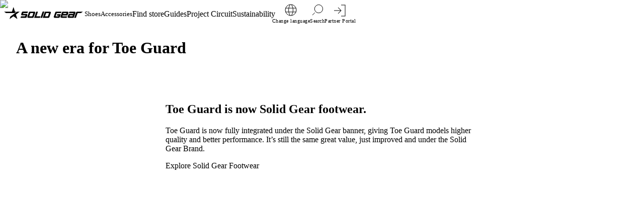

--- FILE ---
content_type: text/html; charset=utf-8
request_url: https://www.solidgearfootwear.com/toeguard
body_size: 15190
content:
<!DOCTYPE html><html lang="en"><head><meta charSet="utf-8" data-next-head=""/><meta charSet="utf-8"/><meta content="width=device-width, initial-scale=1, shrink-to-fit=no" name="viewport" data-next-head=""/><link href="https://www.solidgearfootwear.com/toeguard" rel="canonical" data-next-head=""/><title data-next-head="">Toe guard is now solid gear footwear. – Solid Gear Footwear</title><meta content="Toe guard is now solid gear footwear. – Solid Gear Footwear" property="og:title" data-next-head=""/><meta content="Toe guard is now solid gear footwear. – Solid Gear Footwear" name="twitter:title" data-next-head=""/><meta content="Toe Guard is now fully integrated under the Solid Gear banner, giving Toe Guard models higher quality and better performance." name="description" data-next-head=""/><meta content="Toe Guard is now fully integrated under the Solid Gear banner, giving Toe Guard models higher quality and better performance." property="og:description" data-next-head=""/><meta content="Toe Guard is now fully integrated under the Solid Gear banner, giving Toe Guard models higher quality and better performance." name="twitter:description" data-next-head=""/><meta content="website" property="og:type" data-next-head=""/><meta content="https://www.datocms-assets.com/54814/1725886633-1000x1200.jpg" property="og:image" data-next-head=""/><meta content="https://www.datocms-assets.com/54814/1725886633-1000x1200.jpg" property="twitter:image" data-next-head=""/><meta content="1000" property="og:image:width" data-next-head=""/><meta content="1200" property="og:image:height" data-next-head=""/><meta content="summary" name="twitter:card" data-next-head=""/><link href="https://www.solidgearfootwear.com/toeguard" hrefLang="x-default" rel="alternate" data-next-head=""/><link href="https://www.solidgearfootwear.no/toeguard" hrefLang="nb-no" rel="alternate" data-next-head=""/><link href="https://www.solidgearfootwear.se/toeguard" hrefLang="sv-se" rel="alternate" data-next-head=""/><link href="/assets/favicon.ico" rel="shortcut icon"/><link href="/assets/favicon-16x16.png" rel="icon" sizes="16x16" type="image/png"/><link href="/assets/favicon-32x32.png" rel="icon" sizes="32x32" type="image/png"/><link href="/assets/favicon-48x48.png" rel="icon" sizes="48x48" type="image/png"/><link href="/assets/manifest.json" rel="manifest"/><meta content="yes" name="mobile-web-app-capable"/><meta content="#000000" name="theme-color"/><meta content="Solid Gear" name="application-name"/><link href="/assets/android-chrome-36x36.png" rel="apple-touch-icon" sizes="36x36"/><link href="/assets/android-chrome-48x48.png" rel="apple-touch-icon" sizes="48x48"/><link href="/assets/android-chrome-72x72.png" rel="apple-touch-icon" sizes="72x72"/><link href="/assets/android-chrome-96x96.png" rel="apple-touch-icon" sizes="96x96"/><link href="/assets/android-chrome-144x144.png" rel="apple-touch-icon" sizes="144x144"/><link href="/assets/android-chrome-192x192.png" rel="apple-touch-icon" sizes="192x192"/><link href="/assets/android-chrome-512x512.png" rel="apple-touch-icon" sizes="512x512"/><meta content="yes" name="apple-mobile-web-app-capable"/><meta content="black-translucent" name="apple-mobile-web-app-status-bar-style"/><meta content="Solid Gear" name="apple-mobile-web-app-title"/><meta content="#101820" name="msapplication-TileColor"/><meta content="/assets/mstile-144x144.png" name="msapplication-TileImage"/><meta content="/assets/browserconfig.xml" name="msapplication-config"/><link href="https://www.googletagmanager.com" rel="preconnect"/><link href="https://storage.googleapis.com" rel="preconnect"/><link href="https://cdn.cookie-script.com" rel="preconnect"/><link rel="preload" href="/_next/static/media/e113ce31908cede7-s.p.woff2" as="font" type="font/woff2" crossorigin="anonymous" data-next-font="size-adjust"/><link rel="preload" href="/_next/static/media/94101ae991efb894-s.p.woff2" as="font" type="font/woff2" crossorigin="anonymous" data-next-font="size-adjust"/><link rel="preload" href="/_next/static/media/541fd5be72585f10-s.p.woff2" as="font" type="font/woff2" crossorigin="anonymous" data-next-font="size-adjust"/><link rel="preload" href="/_next/static/css/52aa329f087d834a.css" as="style"/><link rel="preload" href="/_next/static/css/04f77b3f005453f7.css" as="style"/><link rel="preload" href="/_next/static/css/e2cc98ec90feb6fa.css" as="style"/><link rel="stylesheet" href="/_next/static/css/52aa329f087d834a.css" data-n-g=""/><link rel="stylesheet" href="/_next/static/css/04f77b3f005453f7.css"/><link rel="stylesheet" href="/_next/static/css/e2cc98ec90feb6fa.css"/><noscript data-n-css=""></noscript><script defer="" noModule="" src="/_next/static/chunks/polyfills-42372ed130431b0a.js"></script><script defer="" src="/_next/static/chunks/2920.c4553be58858008b.js"></script><script defer="" src="/_next/static/chunks/3171.d0a8e01cc18aff90.js"></script><script defer="" src="/_next/static/chunks/6281.0ed7fd1e6446c81e.js"></script><script defer="" src="/_next/static/chunks/5775.98998c2e695db207.js"></script><script defer="" src="/_next/static/chunks/200.31cf94057a8c814a.js"></script><script defer="" src="/_next/static/chunks/4882-63d2169dee7d3a54.js"></script><script defer="" src="/_next/static/chunks/6262.c25f6c153b7e3269.js"></script><script defer="" src="/_next/static/chunks/8f2cb9d5.326a6f345c2b2997.js"></script><script defer="" src="/_next/static/chunks/840.c80dc0664d159c0b.js"></script><script defer="" src="/_next/static/chunks/284.f4a85e84d765f76c.js"></script><script defer="" src="/_next/static/chunks/4163.9c8e05e0609cab72.js"></script><script defer="" src="/_next/static/chunks/9040.6d27616acd4941af.js"></script><script defer="" src="/_next/static/chunks/8459.8d3719531ea03fec.js"></script><script defer="" src="/_next/static/chunks/6233.27bc590ee2ec6ae8.js"></script><script defer="" src="/_next/static/chunks/7777.e7c52de86641e453.js"></script><script defer="" src="/_next/static/chunks/9598.21f76071d5e81c7f.js"></script><script defer="" src="/_next/static/chunks/5988.a9f92d71a784deb8.js"></script><script defer="" src="/_next/static/chunks/8579.44e900aab59695b1.js"></script><script defer="" src="/_next/static/chunks/4564.d5ffb289b86c00dc.js"></script><script defer="" src="/_next/static/chunks/3810.0e54ef0e1e83c224.js"></script><script defer="" src="/_next/static/chunks/2801.d18961b8d59ab2a1.js"></script><script defer="" src="/_next/static/chunks/2572.502e156afd51caae.js"></script><script defer="" src="/_next/static/chunks/1283.cbc136657fb601a8.js"></script><script defer="" src="/_next/static/chunks/394.200f0def5eb92a59.js"></script><script defer="" src="/_next/static/chunks/3607.be4c898f7fd155de.js"></script><script src="/_next/static/chunks/webpack-9077a2a4519a12ba.js" defer=""></script><script src="/_next/static/chunks/main-21194956179eef1f.js" defer=""></script><script src="/_next/static/chunks/pages/_app-9038830e3967e4c9.js" defer=""></script><script src="/_next/static/chunks/pages/%5B...slug%5D-2ed7452458140f3c.js" defer=""></script><script src="/_next/static/ZqW614iJbXuknsRMYGE4R/_buildManifest.js" defer=""></script><script src="/_next/static/ZqW614iJbXuknsRMYGE4R/_ssgManifest.js" defer=""></script><style data-styled="" data-styled-version="6.1.19">:root{--font-helvetica-neue:'fontHelveticaNeue','fontHelveticaNeue Fallback';--font-helvetica-neue-bold:'fontHelveticaNeueBold','fontHelveticaNeueBold Fallback';--font-league-gothic:'fontLeagueGothic','fontLeagueGothic Fallback';}/*!sc*/
html,input,textarea,button,select{font-family:'fontHelveticaNeue','fontHelveticaNeue Fallback';}/*!sc*/
data-styled.g1[id="sc-global-cToYVM1"]{content:"sc-global-cToYVM1,"}/*!sc*/
.esgmtK{position:relative;place-self:inherit stretch;padding:inherit;grid-row:inherit/inherit;display:initial;grid-column:span 5;}/*!sc*/
@media all and (min-width:767px){.esgmtK{display:initial;grid-column:2/span 10;}}/*!sc*/
@media all and (min-width:1025px){.esgmtK{display:initial;grid-column:4/span 6;}}/*!sc*/
data-styled.g4[id="sc-a103505-0"]{content:"esgmtK,"}/*!sc*/
.iFfcrE{display:grid;place-items:stretch stretch;justify-content:initial;margin:0 auto;max-width:var(--grid-max-width, 1440px);grid-template-columns:repeat(4,minmax(0,1fr));column-gap:40px;}/*!sc*/
@media all and (min-width:767px){.iFfcrE{grid-template-columns:repeat(12,minmax(0,1fr));}}/*!sc*/
@media all and (min-width:767px){.iFfcrE{column-gap:20px;}}/*!sc*/
data-styled.g5[id="sc-7bd6a3d5-0"]{content:"iFfcrE,"}/*!sc*/
.efXTWy{margin:0 auto;}/*!sc*/
data-styled.g14[id="sc-c82d8887-0"]{content:"efXTWy,"}/*!sc*/
.hGvDJW a,.hGvDJW .link{display:flex;align-items:center;block-size:100%;color:var(--color-black);border-block-end:none;margin-block-start:unset;margin-inline-end:unset;text-decoration:none;transition:all var(--duration-medium);}/*!sc*/
.hGvDJW a:hover,.hGvDJW .link:hover{border-color:#555;color:var(--color-solid-black-hover);transition:all var(--duration-medium);}/*!sc*/
.hGvDJW a:focus-visible,.hGvDJW .link:focus-visible{outline:none;position:relative;}/*!sc*/
.hGvDJW a:focus-visible::after,.hGvDJW .link:focus-visible::after{content:'';position:absolute;inset:0;border:2px solid var(--focus-color,#0078d4);pointer-events:none;}/*!sc*/
.hGvDJW a:active,.hGvDJW .link:active{color:inherit;}/*!sc*/
data-styled.g22[id="sc-c308be7c-0"]{content:"hGvDJW,"}/*!sc*/
.cZfuTp{appearance:none;width:auto;display:inline-flex;align-items:center;justify-content:center;height:var(--spacing-medium);padding:0 var(--spacing-regular) 0 var(--spacing-regular);box-sizing:border-box;margin-top:var(--spacing-regular);font-size:var(--font-size-body);line-height:var(--line-height-body);font-weight:normal;color:var(--color-white);border-radius:1px;cursor:pointer;transition:var(--duration-medium);text-decoration:none;background-color:var(--color-gray5);border:1px solid var(--color-gray4);color:var(--color-solid-black);}/*!sc*/
.cZfuTp:focus-visible{outline-color:var(--focus-color,-webkit-focus-ring-color);outline-offset:0.125rem;outline-style:solid;}/*!sc*/
.cZfuTp:hover{background-color:var(--color-gray5);border-color:var(--color-gray5);}/*!sc*/
.cZfuTp.Red{border:thin solid var(--color-warning);background-color:var(--color-warning);}/*!sc*/
.cZfuTp.Black{border:thin solid var(--color-black);background-color:var(--color-black);}/*!sc*/
.cZfuTp.Outline{background-color:transparent;border:thin solid var(--color-black);color:var(--color-black);}/*!sc*/
.cZfuTp.Outline:hover{background-color:var(--color-black);color:var(--color-white);}/*!sc*/
.cZfuTp.OutlineWhite{background-color:transparent;border:thin solid var(--color-white);color:var(--color-white);}/*!sc*/
.cZfuTp.OutlineWhite:hover{background-color:var(--color-white);color:var(--color-black);}/*!sc*/
.cZfuTp.White{background-color:var(--color-gray5);border:thin solid var(--color-gray4);color:var(--color-solid-black);}/*!sc*/
.cZfuTp.White:hover{background-color:var(--color-gray4);border:thin solid var(--color-gray3);}/*!sc*/
.cZfuTp:hover{background-color:var(--color-gray4);border:1px solid var(--color-gray3);}/*!sc*/
data-styled.g24[id="sc-f51a8bbe-0"]{content:"cZfuTp,"}/*!sc*/
.kxyrc{width:100%;max-width:100%;height:100%;min-height:100vh;margin:0 auto;box-sizing:border-box;overflow-x:hidden;}/*!sc*/
.kxyrc a{color:var(--color-black);}/*!sc*/
data-styled.g60[id="sc-5b7c65f8-0"]{content:"kxyrc,"}/*!sc*/
.jxRaHD{position:fixed;inset-block-start:0;inset-inline:0;z-index:10;height:var(--header-height);display:grid;grid-template-columns:1fr 1fr;background-color:var(--color-white);border-bottom:thin solid var(--color-border);padding-block:var(--spacing-xsmall);padding-inline:var(--spacing-xsmall);}/*!sc*/
@media screen and (min-width:1025px){.jxRaHD{padding-inline:var(--spacing-page-padding);grid-template-columns:160px 1fr 160px;}}/*!sc*/
@media print{.jxRaHD{display:none;}}/*!sc*/
data-styled.g65[id="sc-179fabcd-0"]{content:"jxRaHD,"}/*!sc*/
.lbLpge{display:flex;justify-content:flex-start;align-items:center;gap:var(--spacing-xsmall);height:100%;z-index:1;}/*!sc*/
data-styled.g66[id="sc-179fabcd-1"]{content:"lbLpge,"}/*!sc*/
.keGrZX{justify-content:center;align-items:center;display:none;z-index:1;height:100%;gap:var(--spacing-small);}/*!sc*/
@media screen and (min-width:1025px){.keGrZX{display:flex;}}/*!sc*/
.keGrZX >button{appearance:none;border:0;background:transparent;padding:0;font-family:var(--font-family-regular);cursor:pointer;}/*!sc*/
.keGrZX >*{position:relative;display:inline-flex;block-size:100%;align-items:center;justify-content:center;}/*!sc*/
.keGrZX >*::after{content:'';position:absolute;inline-size:100%;inset-block-end:-9px;border-block-end:thin solid var(--color-solid-black-hover);inset-inline-start:0;opacity:0;transition:opacity var(--duration-fast) linear;}/*!sc*/
.keGrZX >*.active::after,.keGrZX >*:hover::after{opacity:1;}/*!sc*/
.keGrZX >* button{padding:0;font-family:var(--font-family-regular);}/*!sc*/
.keGrZX >* a,.keGrZX >* button,.keGrZX >* .link{font-size:var(--font-size-body);font-style:normal;font-weight:normal;color:var(--color-solid-black);line-height:var(--line-height-body);text-decoration:none;display:block;block-size:auto;transition:color var(--duration-fast) linear;}/*!sc*/
.keGrZX >* a:hover,.keGrZX >* button:hover,.keGrZX >* .link:hover{color:var(--color-solid-black-hover);}/*!sc*/
.keGrZX >*.active a{color:var(--color-warning);}/*!sc*/
data-styled.g67[id="sc-179fabcd-2"]{content:"keGrZX,"}/*!sc*/
.jxPyjC{height:100%;display:flex;justify-content:flex-end;align-items:center;gap:var(--spacing-xsmall);z-index:1;}/*!sc*/
@media screen and (min-width:1025px){.jxPyjC{gap:var(--spacing-small);}}/*!sc*/
data-styled.g68[id="sc-179fabcd-3"]{content:"jxPyjC,"}/*!sc*/
.craZDM{width:var(--min-tap-size);height:var(--min-tap-size);cursor:pointer;}/*!sc*/
@media screen and (min-width:1025px){.craZDM{display:none;}}/*!sc*/
data-styled.g69[id="sc-179fabcd-4"]{content:"craZDM,"}/*!sc*/
.LuyZs{position:relative;display:flex;width:157px;align-items:center;color:var(--color-solid-black);height:24px;}/*!sc*/
.LuyZs:focus-visible{outline-color:var(--focus-color,-webkit-focus-ring-color);outline-offset:0.125rem;outline-style:solid;}/*!sc*/
.LuyZs svg{margin-block-start:-4px;}/*!sc*/
data-styled.g70[id="sc-179fabcd-5"]{content:"LuyZs,"}/*!sc*/
.cvOTvX{appearance:none;border:0;border-radius:0;margin:0;padding:0;width:auto;overflow:visible;text-align:inherit;background:transparent;outline:inherit;color:inherit;font:inherit;line-height:normal;-webkit-font-smoothing:inherit;-moz-osx-font-smoothing:inherit;-webkit-appearance:none;display:flex;flex-direction:column;align-items:center;justify-content:center;cursor:pointer;color:var(--color-solid-black);min-width:var(--min-tap-size);min-height:var(--min-tap-size);}/*!sc*/
.cvOTvX::-moz-focus-inner{border:0;padding:0;}/*!sc*/
.cvOTvX :focus:not(:focus-visible){outline:none;}/*!sc*/
.cvOTvX :focus:not(:-moz-focusring){outline:none;}/*!sc*/
.cvOTvX:focus-visible{outline:2px solid var(--focus-color,#0078d4);outline-offset:2px;}/*!sc*/
@media screen and (min-width:1025px){.cvOTvX{min-inline-size:inherit;min-block-size:inherit;}}/*!sc*/
.cvOTvX:hover{color:var(--color-solid-black-hover);}/*!sc*/
.cvOTvX svg{block-size:24px;}/*!sc*/
.jVUlDz{appearance:none;border:0;border-radius:0;margin:0;padding:0;width:auto;overflow:visible;text-align:inherit;background:transparent;outline:inherit;color:inherit;font:inherit;line-height:normal;-webkit-font-smoothing:inherit;-moz-osx-font-smoothing:inherit;-webkit-appearance:none;display:flex;flex-direction:column;align-items:center;justify-content:center;cursor:pointer;color:var(--color-solid-black);min-width:var(--min-tap-size);min-height:var(--min-tap-size);display:none;}/*!sc*/
.jVUlDz::-moz-focus-inner{border:0;padding:0;}/*!sc*/
.jVUlDz :focus:not(:focus-visible){outline:none;}/*!sc*/
.jVUlDz :focus:not(:-moz-focusring){outline:none;}/*!sc*/
.jVUlDz:focus-visible{outline:2px solid var(--focus-color,#0078d4);outline-offset:2px;}/*!sc*/
@media screen and (min-width:1025px){.jVUlDz{min-inline-size:inherit;min-block-size:inherit;}}/*!sc*/
.jVUlDz:hover{color:var(--color-solid-black-hover);}/*!sc*/
@media screen and (min-width:1025px){.jVUlDz{display:flex;flex-direction:column;align-items:center;justify-content:center;}}/*!sc*/
.jVUlDz svg{block-size:24px;}/*!sc*/
data-styled.g71[id="sc-179fabcd-6"]{content:"cvOTvX,jVUlDz,"}/*!sc*/
.iECWJV{text-align:center;white-space:nowrap;font-size:10px;letter-spacing:0.5px;margin-block-start:0.25rem;}/*!sc*/
data-styled.g72[id="sc-179fabcd-7"]{content:"iECWJV,"}/*!sc*/
.fjVRHc{line-height:1;color:var(--color-solid-black);text-decoration:none;display:none;}/*!sc*/
.fjVRHc:hover{color:var(--color-solid-black-hover);}/*!sc*/
@media screen and (min-width:1025px){.fjVRHc{display:flex;flex-direction:column;align-items:center;justify-content:center;}}/*!sc*/
data-styled.g73[id="sc-179fabcd-8"]{content:"fjVRHc,"}/*!sc*/
.ka-dpSF{grid-row:/;grid-column:span 12;display:initial;place-self:stretch;}/*!sc*/
data-styled.g214[id="sc-491e062f-0"]{content:"ka-dpSF,"}/*!sc*/
.bmTAZo{place-items:stretch stretch;display:grid;grid-auto-flow:row;justify-content:inherit;margin:48px 24px;max-width:1440px;grid-column-gap:0px;grid-template-columns:repeat(4,minmax(0,1fr));row-gap:0px;}/*!sc*/
@media screen and (min-width:767px){.bmTAZo{grid-template-columns:repeat(12,minmax(0,1fr));}}/*!sc*/
data-styled.g215[id="sc-f39d0a21-0"]{content:"bmTAZo,"}/*!sc*/
.lmEYhk{color:#232120;}/*!sc*/
.lmEYhk a{text-decoration:none;text-decoration:underline;color:#000;}/*!sc*/
.lmEYhk a:hover{color:#2222;}/*!sc*/
.lmEYhk:hover{color:var(--color-black-hover);}/*!sc*/
data-styled.g219[id="sc-852ad3ba-0"]{content:"lmEYhk,"}/*!sc*/
.dRCABi{appearance:none;border:0;padding:0;width:auto;overflow:visible;background:transparent;color:inherit;font:inherit;line-height:normal;}/*!sc*/
data-styled.g226[id="sc-a2fdf22c-0"]{content:"dRCABi,"}/*!sc*/
</style></head><body><link rel="preload" as="image" href="https://www.datocms-assets.com/54814/1695045460-globe-1.svg"/><div id="__next"><nav class="sc-179fabcd-0 jxRaHD"><div class="sc-179fabcd-1 lbLpge"><button aria-label="Show Menu" class="sc-a2fdf22c-0 dRCABi sc-179fabcd-4 craZDM"><svg xmlns="http://www.w3.org/2000/svg" fill="none" viewBox="0 0 22 6" aria-hidden="true" focusable="false" height="24" width="24"><g fill="currentColor"><path d="M22 0H0v1h22zM22 5H0v1h22z"></path></g></svg></button><a aria-label="Solid Gear" class="sc-179fabcd-5 LuyZs" href="/"><svg xmlns="http://www.w3.org/2000/svg" xml:space="preserve" fill-rule="evenodd" stroke-linejoin="round" stroke-miterlimit="2" clip-rule="evenodd" viewBox="0 0 157 24" aria-hidden="true" focusable="false" height="24" width="157"><path fill="currentColor" fill-rule="nonzero" d="m156.8 9.14-3.93 2.9h-5.51c-.35 0-.66.08-.94.24-.27.16-.44.34-.51.56l-3.05 8.57h-3.36l3.7-10.48c.42-1.2 1.34-1.79 2.75-1.79h10.86Zm-19.98 7.3h-5.3c-.48 0-.8.22-.95.66l-.2.53a1.3 1.3 0 0 0-.07.37c0 .35.18.52.53.52h5.26zm5.06-4.85-3.46 9.82h-10.33c-.57 0-.99-.18-1.26-.55a2.02 2.02 0 0 1-.34-1.2c0-.33.05-.64.15-.92l1.32-3.8a1.9 1.9 0 0 1 1.96-1.4h7.91l.23-.71a.8.8 0 0 0 .05-.26c0-.35-.23-.53-.7-.53h-8.44l1.01-2.9h10.41c1.09 0 1.63.55 1.63 1.63 0 .3-.04.56-.14.82m-17.8 1.24a.6.6 0 0 0 .03-.2q0-.6-.75-.6h-4.31c-.37 0-.63.03-.79.08a.69.69 0 0 0-.43.46l-.41 1.28h6.32zm3.6-.6-1.61 4.52h-9.7l-.26.8c-.07.19-.11.35-.11.49 0 .32.2.48.62.48h8.83l-1.01 2.9h-9.53c-1.8 0-2.71-.57-2.71-1.7 0-.32.11-.8.34-1.46l2.81-8.16q.345-.96 1.65-.96h9.04c1.3 0 1.94.54 1.94 1.6q0 .6-.3 1.5m-13.33-3.1-1.03 2.9h-7.56c-.65 0-1.07.22-1.25.67a71 71 0 0 0-1.85 5.32c0 .33.26.49.77.49h3.51c.66 0 1.07-.23 1.25-.7.04-.04.14-.28.3-.7h-3.81l1.03-2.9h7.16l-2.06 5.82c-.18.48-.39.83-.63 1.03-.28.23-.66.34-1.14.34h-8.1a2.5 2.5 0 0 1-1.45-.38c-.44-.3-.66-.73-.66-1.31 0-.27.06-.57.18-.92.76-2.25 1.73-5.01 2.9-8.29.17-.47.38-.8.61-1.01a1.7 1.7 0 0 1 1.14-.36zM89.3 12.65a.5.5 0 0 0 .02-.12c0-.33-.26-.5-.79-.5h-4.86l-2.3 6.49h4.84c.67 0 1.1-.23 1.26-.68l.1-.26zm3.67-.88-2.91 8.27c-.32.92-.9 1.37-1.74 1.37H76.99l4.34-12.27H91c.63 0 1.14.15 1.53.44.4.3.6.71.6 1.26 0 .28-.06.6-.17.93M80.15 9.11l-4.34 12.3h-3.36l4.34-12.3zm-7.67 9.41-1.02 2.9H59.93l4.19-12.28h3.32l-3.22 9.38zM58.08 13a.9.9 0 0 0 .06-.32c0-.43-.18-.64-.55-.64h-4.47c-.6 0-1 .3-1.22.92l-1.6 4.6a.9.9 0 0 0-.06.33c0 .42.19.63.56.63h4.46c.37 0 .65-.1.85-.28.12-.12.24-.33.35-.63zm3.59-.6-2.79 7.88c-.14.4-.4.7-.79.9-.3.16-.62.23-.97.23h-8.91c-1.23 0-1.85-.52-1.85-1.58q0-.705.36-1.65l.26-.65 2.52-7.23c.14-.4.4-.7.77-.91.31-.16.64-.25.99-.25h8.91q1.83 0 1.83 1.59c0 .44-.1 1-.33 1.66m-25.49 4.24c-.62 0-1.12-.15-1.5-.43-.4-.31-.61-.74-.61-1.3 0-.28.05-.58.17-.91l1.2-3.51c.22-.91.8-1.37 1.75-1.37h10.38l-1.02 2.9h-7.31c-.6 0-1 .3-1.21.92l-.3.8h6.53c.61 0 1.11.14 1.5.43.4.3.6.74.6 1.29 0 .28-.05.59-.16.92l-1.28 3.68c-.23.9-.81 1.36-1.76 1.36H32.78l1.01-2.9 2.85.01h4.46c.6 0 1-.3 1.22-.92l.37-.98h-6.51Zm-4.75-7.5-7.8 5.71L26.56 24l-7.8-5.63-7.8 5.63 1.63-5.08L26 9.13zM18.76 0l-3 9.13H0l4 2.88h16.79l3.93-2.88h-2.95l-3-9.13Z"></path></svg></a></div><div class="sc-179fabcd-2 keGrZX"><button class="sc-c308be7c-0 hGvDJW"><span class="link">Shoes</span></button><button class="sc-c308be7c-0 hGvDJW"><span class="link">Accessories</span></button><span class="sc-c308be7c-0 hGvDJW"><a class="link" href="/find-retailers">Find store</a></span><span class="sc-c308be7c-0 hGvDJW"><a class="link" href="/guides">Guides</a></span><span class="sc-c308be7c-0 hGvDJW"><a class="link" href="/projectcircuit">Project Circuit</a></span><span class="sc-c308be7c-0 hGvDJW"><a class="link" href="/guides/sustainability">Sustainability</a></span></div><div class="sc-179fabcd-3 jxPyjC"><button aria-label="Change language" class="sc-179fabcd-6 cvOTvX"><img alt="Global" height="24" src="https://www.datocms-assets.com/54814/1695045460-globe-1.svg" width="24"/><span class="sc-179fabcd-7 iECWJV">Change language</span></button><button class="sc-179fabcd-6 jVUlDz"><svg xmlns="http://www.w3.org/2000/svg" fill="none" viewBox="0 0 24 24" aria-hidden="true" focusable="false" height="24" width="24"><g stroke="currentColor"><path d="M22.54 9.6a8.14 8.14 0 1 1-16.28 0 8.14 8.14 0 0 1 16.28 0zM6.72 17.28l-4.8 4.8"></path></g></svg><span class="sc-179fabcd-7 iECWJV">Search</span></button><a rel="noopener noreferrer" target="_blank" class="sc-179fabcd-8 fjVRHc" href="https://partnerportal.hultaforsgroup.com/"><svg xmlns="http://www.w3.org/2000/svg" xml:space="preserve" fill="currentColor" fill-rule="evenodd" stroke-linejoin="round" stroke-miterlimit="2" clip-rule="evenodd" viewBox="0 0 24 24" aria-hidden="true" focusable="false" height="24" width="24"><path fill-rule="nonzero" d="M12.8 11.5 7.64 6.35l.7-.7 5.86 5.85.5.5-.5.5-5.86 5.85-.7-.7 5.14-5.15H0v-1z"></path><path fill-rule="nonzero" d="M21.5 1.5v21H14v1h8.5V.5H14v1z"></path></svg><span class="sc-179fabcd-7 iECWJV">Partner Portal</span></a></div></nav><div data-test-id="" class="sc-5b7c65f8-0 kxyrc"><div class="sc-c82d8887-0 efXTWy"><div class="hero-block hero-block_hero-block__1ukMG hero-block_image__BPGLN" data-hero="true" style="--hero-landscape-aspect-ratio:12 / 5;--hero-portrait-aspect-ratio:1 / 1"><div class="hero-block_hero-content__I2tYR hero-block_overlay__AX9Pg hero-block_overlay-thin__39QAh"><div class="sc-f39d0a21-0 bmTAZo hero-block_hero-inner__9Q5Af"><div class="sc-491e062f-0 ka-dpSF grid-child hero-block_inner-content__vS0fw"><h1 class="h-tag_h-tag__b5rwb h-tag_header3__mvapS h-tag_center__d_D_w hero-block_title__T6ys2" style="--h-tag-color:white">A new era for Toe Guard</h1></div></div></div></div><div class="text-block_text-block__uk08Z"><div class="sc-7bd6a3d5-0 iFfcrE text-block_grid__x2C0Q"><div class="sc-a103505-0 esgmtK grid-child"><h2 class="h-tag_h-tag__b5rwb h-tag_header4__phzH7 h-tag_mobile__42kw6 h-tag_no-margin-top__qbSSZ text-block_h-tag__PNC91" style="--h-tag-vertical-margin:var(--spacing-regular)">Toe Guard is now Solid Gear footwear.</h2><p>Toe Guard is now fully integrated under the Solid Gear banner, giving Toe Guard models higher quality and better performance. It’s still the same great value, just improved and under the Solid Gear Brand.</p><a class="sc-f51a8bbe-0 cZfuTp" href="/products/safety-shoes/SG80205-sonar-mid/228714">Explore Solid Gear Footwear</a></div></div></div></div></div><script type="application/ld+json">{"@context":"https://schema.org","@type":"Organization","logo":"https://www.solidgearfootwear.com/assets/gfx/solid-gear-logo-black-text.svg","name":"Solid Gear","parentOrganization":{"@type":"Organization","logo":"https://www.hultaforsgroup.com/assets/gfx/logo.png","name":"Hultafors Group","url":"https://www.hultaforsgroup.com"},"url":"https://www.solidgearfootwear.com"}</script><script type="application/ld+json">{"@context":"https://schema.org","@type":"WebPage","name":"A new era for Toe Guard","description":"Toe Guard is now fully integrated under the Solid Gear banner, giving Toe Guard models higher quality and better performance."}</script><footer class="footer_root__B3sdU footer_footer__KBV_E"><div class="footer_dotdigital-container__9ddPL"><h2 class="footer_dotdigital-title__Sf2n6">Subscribe to our newsletter</h2></div><div class="footer_outer__JLfXd"><a aria-label="Solid Gear Footwear" class="footer_logo-link__NC8tY" href="/"><figure class="footer_logo__yFjB_"><svg xmlns="http://www.w3.org/2000/svg" xml:space="preserve" fill-rule="evenodd" stroke-linejoin="round" stroke-miterlimit="2" clip-rule="evenodd" viewBox="0 0 157 24" aria-hidden="true"><path fill="currentColor" fill-rule="nonzero" d="m156.8 9.14-3.93 2.9h-5.51c-.35 0-.66.08-.94.24-.27.16-.44.34-.51.56l-3.05 8.57h-3.36l3.7-10.48c.42-1.2 1.34-1.79 2.75-1.79h10.86Zm-19.98 7.3h-5.3c-.48 0-.8.22-.95.66l-.2.53a1.3 1.3 0 0 0-.07.37c0 .35.18.52.53.52h5.26zm5.06-4.85-3.46 9.82h-10.33c-.57 0-.99-.18-1.26-.55a2.02 2.02 0 0 1-.34-1.2c0-.33.05-.64.15-.92l1.32-3.8a1.9 1.9 0 0 1 1.96-1.4h7.91l.23-.71a.8.8 0 0 0 .05-.26c0-.35-.23-.53-.7-.53h-8.44l1.01-2.9h10.41c1.09 0 1.63.55 1.63 1.63 0 .3-.04.56-.14.82m-17.8 1.24a.6.6 0 0 0 .03-.2q0-.6-.75-.6h-4.31c-.37 0-.63.03-.79.08a.69.69 0 0 0-.43.46l-.41 1.28h6.32zm3.6-.6-1.61 4.52h-9.7l-.26.8c-.07.19-.11.35-.11.49 0 .32.2.48.62.48h8.83l-1.01 2.9h-9.53c-1.8 0-2.71-.57-2.71-1.7 0-.32.11-.8.34-1.46l2.81-8.16q.345-.96 1.65-.96h9.04c1.3 0 1.94.54 1.94 1.6q0 .6-.3 1.5m-13.33-3.1-1.03 2.9h-7.56c-.65 0-1.07.22-1.25.67a71 71 0 0 0-1.85 5.32c0 .33.26.49.77.49h3.51c.66 0 1.07-.23 1.25-.7.04-.04.14-.28.3-.7h-3.81l1.03-2.9h7.16l-2.06 5.82c-.18.48-.39.83-.63 1.03-.28.23-.66.34-1.14.34h-8.1a2.5 2.5 0 0 1-1.45-.38c-.44-.3-.66-.73-.66-1.31 0-.27.06-.57.18-.92.76-2.25 1.73-5.01 2.9-8.29.17-.47.38-.8.61-1.01a1.7 1.7 0 0 1 1.14-.36zM89.3 12.65a.5.5 0 0 0 .02-.12c0-.33-.26-.5-.79-.5h-4.86l-2.3 6.49h4.84c.67 0 1.1-.23 1.26-.68l.1-.26zm3.67-.88-2.91 8.27c-.32.92-.9 1.37-1.74 1.37H76.99l4.34-12.27H91c.63 0 1.14.15 1.53.44.4.3.6.71.6 1.26 0 .28-.06.6-.17.93M80.15 9.11l-4.34 12.3h-3.36l4.34-12.3zm-7.67 9.41-1.02 2.9H59.93l4.19-12.28h3.32l-3.22 9.38zM58.08 13a.9.9 0 0 0 .06-.32c0-.43-.18-.64-.55-.64h-4.47c-.6 0-1 .3-1.22.92l-1.6 4.6a.9.9 0 0 0-.06.33c0 .42.19.63.56.63h4.46c.37 0 .65-.1.85-.28.12-.12.24-.33.35-.63zm3.59-.6-2.79 7.88c-.14.4-.4.7-.79.9-.3.16-.62.23-.97.23h-8.91c-1.23 0-1.85-.52-1.85-1.58q0-.705.36-1.65l.26-.65 2.52-7.23c.14-.4.4-.7.77-.91.31-.16.64-.25.99-.25h8.91q1.83 0 1.83 1.59c0 .44-.1 1-.33 1.66m-25.49 4.24c-.62 0-1.12-.15-1.5-.43-.4-.31-.61-.74-.61-1.3 0-.28.05-.58.17-.91l1.2-3.51c.22-.91.8-1.37 1.75-1.37h10.38l-1.02 2.9h-7.31c-.6 0-1 .3-1.21.92l-.3.8h6.53c.61 0 1.11.14 1.5.43.4.3.6.74.6 1.29 0 .28-.05.59-.16.92l-1.28 3.68c-.23.9-.81 1.36-1.76 1.36H32.78l1.01-2.9 2.85.01h4.46c.6 0 1-.3 1.22-.92l.37-.98h-6.51Zm-4.75-7.5-7.8 5.71L26.56 24l-7.8-5.63-7.8 5.63 1.63-5.08L26 9.13zM18.76 0l-3 9.13H0l4 2.88h16.79l3.93-2.88h-2.95l-3-9.13Z"></path></svg></figure></a><div class="grid-wide"><div class="footer_left-section__lytdL"><span class="footer_bottom-intro__rFVpB">Solid Gear make high-performance, zero-compromise, safety footwear for workers. </span><div><p>Solid Gear Footwear is a part of <a href="https://hultaforsgroup.com">Hultafors Group</a> together with</p><nav class="footer_brand-links__d66Ac"><a class="footer_link__NHik9" target="_blank" href="https://www.snickersworkwear.com">Snickers Workwear</a><a class="footer_link__NHik9" target="_blank" href="https://www.wsteps.com">W.steps</a><a class="footer_link__NHik9" target="_blank" href="https://www.hultafors.com">Hultafors Tools</a><a class="footer_link__NHik9" target="_blank" href="https://www.hellbergsafety.com/">Hellberg Safety</a><a class="footer_link__NHik9" target="_blank" href="https://goclc.com/">CLC Work Gear</a></nav></div><p>For more information about the brands, <a href="/contact">contact us</a>.</p><div class="footer_social-media-section___0kA9"><div class="footer_social-media-label__24fm_">Follow us on social media</div><div class="footer_social-icons-wrapper__4q0OU"><a aria-label="Facebook" class="footer_social-icons-link__ZNzKc" rel="noopener noreferrer" target="_blank" href="https://www.facebook.com/solidgearfootwear"><img alt="Facebook icon" loading="lazy" decoding="async" data-nimg="fill" style="position:absolute;height:100%;width:100%;left:0;top:0;right:0;bottom:0;color:transparent" sizes="100vw" srcSet="/_next/image?url=https%3A%2F%2Fwww.datocms-assets.com%2F54814%2F1636464636-facebookoriginal637183482713100000.svg&amp;w=375&amp;q=75 375w, /_next/image?url=https%3A%2F%2Fwww.datocms-assets.com%2F54814%2F1636464636-facebookoriginal637183482713100000.svg&amp;w=480&amp;q=75 480w, /_next/image?url=https%3A%2F%2Fwww.datocms-assets.com%2F54814%2F1636464636-facebookoriginal637183482713100000.svg&amp;w=600&amp;q=75 600w, /_next/image?url=https%3A%2F%2Fwww.datocms-assets.com%2F54814%2F1636464636-facebookoriginal637183482713100000.svg&amp;w=768&amp;q=75 768w, /_next/image?url=https%3A%2F%2Fwww.datocms-assets.com%2F54814%2F1636464636-facebookoriginal637183482713100000.svg&amp;w=860&amp;q=75 860w, /_next/image?url=https%3A%2F%2Fwww.datocms-assets.com%2F54814%2F1636464636-facebookoriginal637183482713100000.svg&amp;w=1025&amp;q=75 1025w, /_next/image?url=https%3A%2F%2Fwww.datocms-assets.com%2F54814%2F1636464636-facebookoriginal637183482713100000.svg&amp;w=1180&amp;q=75 1180w, /_next/image?url=https%3A%2F%2Fwww.datocms-assets.com%2F54814%2F1636464636-facebookoriginal637183482713100000.svg&amp;w=1440&amp;q=75 1440w, /_next/image?url=https%3A%2F%2Fwww.datocms-assets.com%2F54814%2F1636464636-facebookoriginal637183482713100000.svg&amp;w=2000&amp;q=75 2000w, /_next/image?url=https%3A%2F%2Fwww.datocms-assets.com%2F54814%2F1636464636-facebookoriginal637183482713100000.svg&amp;w=2880&amp;q=75 2880w" src="/_next/image?url=https%3A%2F%2Fwww.datocms-assets.com%2F54814%2F1636464636-facebookoriginal637183482713100000.svg&amp;w=2880&amp;q=75"/></a><a aria-label="Instagram" class="footer_social-icons-link__ZNzKc" rel="noopener noreferrer" target="_blank" href="https://www.instagram.com/solidgearfootwear/"><img alt="Instagram logo" loading="lazy" decoding="async" data-nimg="fill" style="position:absolute;height:100%;width:100%;left:0;top:0;right:0;bottom:0;color:transparent" sizes="100vw" srcSet="/_next/image?url=https%3A%2F%2Fwww.datocms-assets.com%2F54814%2F1636464721-instagramoriginal637183482785000000.svg&amp;w=375&amp;q=75 375w, /_next/image?url=https%3A%2F%2Fwww.datocms-assets.com%2F54814%2F1636464721-instagramoriginal637183482785000000.svg&amp;w=480&amp;q=75 480w, /_next/image?url=https%3A%2F%2Fwww.datocms-assets.com%2F54814%2F1636464721-instagramoriginal637183482785000000.svg&amp;w=600&amp;q=75 600w, /_next/image?url=https%3A%2F%2Fwww.datocms-assets.com%2F54814%2F1636464721-instagramoriginal637183482785000000.svg&amp;w=768&amp;q=75 768w, /_next/image?url=https%3A%2F%2Fwww.datocms-assets.com%2F54814%2F1636464721-instagramoriginal637183482785000000.svg&amp;w=860&amp;q=75 860w, /_next/image?url=https%3A%2F%2Fwww.datocms-assets.com%2F54814%2F1636464721-instagramoriginal637183482785000000.svg&amp;w=1025&amp;q=75 1025w, /_next/image?url=https%3A%2F%2Fwww.datocms-assets.com%2F54814%2F1636464721-instagramoriginal637183482785000000.svg&amp;w=1180&amp;q=75 1180w, /_next/image?url=https%3A%2F%2Fwww.datocms-assets.com%2F54814%2F1636464721-instagramoriginal637183482785000000.svg&amp;w=1440&amp;q=75 1440w, /_next/image?url=https%3A%2F%2Fwww.datocms-assets.com%2F54814%2F1636464721-instagramoriginal637183482785000000.svg&amp;w=2000&amp;q=75 2000w, /_next/image?url=https%3A%2F%2Fwww.datocms-assets.com%2F54814%2F1636464721-instagramoriginal637183482785000000.svg&amp;w=2880&amp;q=75 2880w" src="/_next/image?url=https%3A%2F%2Fwww.datocms-assets.com%2F54814%2F1636464721-instagramoriginal637183482785000000.svg&amp;w=2880&amp;q=75"/></a><a aria-label="Youtube" class="footer_social-icons-link__ZNzKc" rel="noopener noreferrer" target="_blank" href="https://www.youtube.com/HultaforsGroup"><img alt="Youtube logo" loading="lazy" decoding="async" data-nimg="fill" style="position:absolute;height:100%;width:100%;left:0;top:0;right:0;bottom:0;color:transparent" sizes="100vw" srcSet="/_next/image?url=https%3A%2F%2Fwww.datocms-assets.com%2F54814%2F1632832786-youtube.svg&amp;w=375&amp;q=75 375w, /_next/image?url=https%3A%2F%2Fwww.datocms-assets.com%2F54814%2F1632832786-youtube.svg&amp;w=480&amp;q=75 480w, /_next/image?url=https%3A%2F%2Fwww.datocms-assets.com%2F54814%2F1632832786-youtube.svg&amp;w=600&amp;q=75 600w, /_next/image?url=https%3A%2F%2Fwww.datocms-assets.com%2F54814%2F1632832786-youtube.svg&amp;w=768&amp;q=75 768w, /_next/image?url=https%3A%2F%2Fwww.datocms-assets.com%2F54814%2F1632832786-youtube.svg&amp;w=860&amp;q=75 860w, /_next/image?url=https%3A%2F%2Fwww.datocms-assets.com%2F54814%2F1632832786-youtube.svg&amp;w=1025&amp;q=75 1025w, /_next/image?url=https%3A%2F%2Fwww.datocms-assets.com%2F54814%2F1632832786-youtube.svg&amp;w=1180&amp;q=75 1180w, /_next/image?url=https%3A%2F%2Fwww.datocms-assets.com%2F54814%2F1632832786-youtube.svg&amp;w=1440&amp;q=75 1440w, /_next/image?url=https%3A%2F%2Fwww.datocms-assets.com%2F54814%2F1632832786-youtube.svg&amp;w=2000&amp;q=75 2000w, /_next/image?url=https%3A%2F%2Fwww.datocms-assets.com%2F54814%2F1632832786-youtube.svg&amp;w=2880&amp;q=75 2880w" src="/_next/image?url=https%3A%2F%2Fwww.datocms-assets.com%2F54814%2F1632832786-youtube.svg&amp;w=2880&amp;q=75"/></a></div></div></div><div class="accordion_root__cUUOL footer_mobile-menu-accordion__ITEQo" data-orientation="vertical"><div data-state="closed" data-orientation="vertical" class="accordion-item_root__iqHRc"><button type="button" aria-controls="radix-_R_16ndm_" aria-expanded="false" data-state="closed" data-orientation="vertical" id="radix-_R_6ndm_" class="shared_button-reset__fjZk8 accordion-item_trigger__qCjJj footer_accordion-trigger__vmuMT" data-radix-collection-item="">Customer Service<span class="accordion-item_indicator__SvLrs"><svg xmlns="http://www.w3.org/2000/svg" width="20" height="20" fill="none" aria-hidden="true" focusable="false"><g stroke="#000"><path d="M0 10h20M10 0v20"></path></g></svg></span></button><div data-state="closed" id="radix-_R_16ndm_" hidden="" role="region" aria-labelledby="radix-_R_6ndm_" data-orientation="vertical" class="accordion-item_content-container__YcxgT" style="--radix-accordion-content-height:var(--radix-collapsible-content-height);--radix-accordion-content-width:var(--radix-collapsible-content-width)"></div></div><div data-state="closed" data-orientation="vertical" class="accordion-item_root__iqHRc"><button type="button" aria-controls="radix-_R_1andm_" aria-expanded="false" data-state="closed" data-orientation="vertical" id="radix-_R_andm_" class="shared_button-reset__fjZk8 accordion-item_trigger__qCjJj footer_accordion-trigger__vmuMT" data-radix-collection-item="">Privacy &amp; Legal<span class="accordion-item_indicator__SvLrs"><svg xmlns="http://www.w3.org/2000/svg" width="20" height="20" fill="none" aria-hidden="true" focusable="false"><g stroke="#000"><path d="M0 10h20M10 0v20"></path></g></svg></span></button><div data-state="closed" id="radix-_R_1andm_" hidden="" role="region" aria-labelledby="radix-_R_andm_" data-orientation="vertical" class="accordion-item_content-container__YcxgT" style="--radix-accordion-content-height:var(--radix-collapsible-content-height);--radix-accordion-content-width:var(--radix-collapsible-content-width)"></div></div><div data-state="closed" data-orientation="vertical" class="accordion-item_root__iqHRc"><button type="button" aria-controls="radix-_R_1endm_" aria-expanded="false" data-state="closed" data-orientation="vertical" id="radix-_R_endm_" class="shared_button-reset__fjZk8 accordion-item_trigger__qCjJj footer_accordion-trigger__vmuMT" data-radix-collection-item="">This is Solid Gear<span class="accordion-item_indicator__SvLrs"><svg xmlns="http://www.w3.org/2000/svg" width="20" height="20" fill="none" aria-hidden="true" focusable="false"><g stroke="#000"><path d="M0 10h20M10 0v20"></path></g></svg></span></button><div data-state="closed" id="radix-_R_1endm_" hidden="" role="region" aria-labelledby="radix-_R_endm_" data-orientation="vertical" class="accordion-item_content-container__YcxgT" style="--radix-accordion-content-height:var(--radix-collapsible-content-height);--radix-accordion-content-width:var(--radix-collapsible-content-width)"></div></div><div data-state="closed" data-orientation="vertical" class="accordion-item_root__iqHRc"><button type="button" aria-controls="radix-_R_1indm_" aria-expanded="false" data-state="closed" data-orientation="vertical" id="radix-_R_indm_" class="shared_button-reset__fjZk8 accordion-item_trigger__qCjJj footer_accordion-trigger__vmuMT" data-radix-collection-item="">For Businesses<span class="accordion-item_indicator__SvLrs"><svg xmlns="http://www.w3.org/2000/svg" width="20" height="20" fill="none" aria-hidden="true" focusable="false"><g stroke="#000"><path d="M0 10h20M10 0v20"></path></g></svg></span></button><div data-state="closed" id="radix-_R_1indm_" hidden="" role="region" aria-labelledby="radix-_R_indm_" data-orientation="vertical" class="accordion-item_content-container__YcxgT" style="--radix-accordion-content-height:var(--radix-collapsible-content-height);--radix-accordion-content-width:var(--radix-collapsible-content-width)"></div></div></div><div class="grid-wide footer_right-section__WfgF4"><div class="footer_desktop-menu__tcgtH"><div class="footer_desktop-menu-item__QXUFv"><span class="footer_desktop-menu-title__xMJf8">Customer Service</span><a class="footer_link__NHik9" target="_self" href="/contact">Contact us</a><a class="footer_link__NHik9" target="_self" href="/guides/faq">Frequently asked questions</a><a class="footer_link__NHik9" target="_self" href="/find-retailers">Find retailer</a></div></div><div class="footer_desktop-menu__tcgtH"><div class="footer_desktop-menu-item__QXUFv"><span class="footer_desktop-menu-title__xMJf8">Privacy &amp; Legal</span><a class="footer_link__NHik9" target="_self" href="/accessibility">Accessibility</a><a class="footer_link__NHik9" target="_self" href="/cookie-policy">Cookie policy</a><a class="footer_link__NHik9" target="_self" href="/terms-of-use">Terms of use</a><a class="footer_link__NHik9" target="_self" href="/privacy-policy">Privacy policy</a><a class="footer_link__NHik9" target="_self" href="/gosolidgear">#GoSolidGear</a><button aria-label="Cookie settings" class="footer_cookie-settings-btn__gn8iE footer_link__NHik9">Cookie settings</button></div></div><div class="footer_desktop-menu__tcgtH"><div class="footer_desktop-menu-item__QXUFv"><span class="footer_desktop-menu-title__xMJf8">This is Solid Gear</span><a class="footer_link__NHik9" target="_self" href="/about-us">About us</a><a class="footer_link__NHik9" target="_self" href="/our-philosophy">Our philosophy</a><a class="footer_link__NHik9" target="_self" href="/guides/sustainability">Sustainability</a><a class="footer_link__NHik9" target="_self" href="/about-us/community">Community</a></div></div><div class="footer_desktop-menu__tcgtH"><div class="footer_desktop-menu-item__QXUFv"><span class="footer_desktop-menu-title__xMJf8">For Businesses</span><a class="footer_link__NHik9" target="_blank" href="https://partnerportal.hultaforsgroup.com/user/login?ReturnUrl=%2f">Partner Shop</a><a class="footer_link__NHik9" target="_self" href="/guides/safety-classes">Safety classes</a><button aria-label="Cookie settings" class="footer_cookie-settings-btn__gn8iE footer_link__NHik9">Cookie settings</button></div></div></div></div></div></footer><div id="portal"></div></div><script id="__NEXT_DATA__" type="application/json">{"props":{"pageProps":{"__type":"ContentPage","canonical":"https://www.solidgearfootwear.com/toeguard","content":{"__typename":"ContentPageRecord","id":"TbcA72VaTH2Aik2SRheAug","header":"","heroDescription":"","heroTitle":"","splitHero":false,"products":null,"imageMobile":null,"imageTablet":null,"imageDesktop":null,"contentArea":[{"__typename":"HeroBlockRecord","id":"LI7eE-DWTIGKD8y3AS4iVA","topLabel":"","title":"A new era for Toe Guard","description":"","secondCtaUrl":"","secondCtaLabel":"","firstCtaUrl":"","firstCtaLabel":"","largePlug":false,"fullWidth":true,"alignContentLeft":false,"storyFormatVideo":false,"useOldMobileImage":false,"thin":true,"compact":null,"video":null,"storyVideo":null,"textColor":null,"oldMobileImage":{"__typename":"FileField","responsiveImage":{"__typename":"ResponsiveImage","aspectRatio":1,"base64":"[data-uri]","bgColor":"#e84c16","height":1000,"sizes":"(max-width: 1000px) 100vw, 1000px","src":"https://www.datocms-assets.com/54814/1740394060-start-page-header-mobil-1000x1200-2.jpg?ar64=MTox\u0026crop=focalpoint\u0026fit=crop\u0026fm=jpg\u0026fp-x=0.6\u0026fp-y=0.29\u0026q=100","srcSet":"https://www.datocms-assets.com/54814/1740394060-start-page-header-mobil-1000x1200-2.jpg?ar64=MTox\u0026crop=focalpoint\u0026dpr=0.25\u0026fit=crop\u0026fm=jpg\u0026fp-x=0.6\u0026fp-y=0.29\u0026q=100 250w,https://www.datocms-assets.com/54814/1740394060-start-page-header-mobil-1000x1200-2.jpg?ar64=MTox\u0026crop=focalpoint\u0026dpr=0.5\u0026fit=crop\u0026fm=jpg\u0026fp-x=0.6\u0026fp-y=0.29\u0026q=100 500w,https://www.datocms-assets.com/54814/1740394060-start-page-header-mobil-1000x1200-2.jpg?ar64=MTox\u0026crop=focalpoint\u0026dpr=0.75\u0026fit=crop\u0026fm=jpg\u0026fp-x=0.6\u0026fp-y=0.29\u0026q=100 750w,https://www.datocms-assets.com/54814/1740394060-start-page-header-mobil-1000x1200-2.jpg?ar64=MTox\u0026crop=focalpoint\u0026fit=crop\u0026fm=jpg\u0026fp-x=0.6\u0026fp-y=0.29\u0026q=100 1000w","webpSrcSet":"https://www.datocms-assets.com/54814/1740394060-start-page-header-mobil-1000x1200-2.jpg?ar64=MTox\u0026crop=focalpoint\u0026dpr=0.25\u0026fit=crop\u0026fm=webp\u0026fp-x=0.6\u0026fp-y=0.29\u0026q=100 250w,https://www.datocms-assets.com/54814/1740394060-start-page-header-mobil-1000x1200-2.jpg?ar64=MTox\u0026crop=focalpoint\u0026dpr=0.5\u0026fit=crop\u0026fm=webp\u0026fp-x=0.6\u0026fp-y=0.29\u0026q=100 500w,https://www.datocms-assets.com/54814/1740394060-start-page-header-mobil-1000x1200-2.jpg?ar64=MTox\u0026crop=focalpoint\u0026dpr=0.75\u0026fit=crop\u0026fm=webp\u0026fp-x=0.6\u0026fp-y=0.29\u0026q=100 750w,https://www.datocms-assets.com/54814/1740394060-start-page-header-mobil-1000x1200-2.jpg?ar64=MTox\u0026crop=focalpoint\u0026fit=crop\u0026fm=webp\u0026fp-x=0.6\u0026fp-y=0.29\u0026q=100 1000w","width":1000,"alt":null},"alt":null,"tags":[],"title":null,"url":"https://www.datocms-assets.com/54814/1740394060-start-page-header-mobil-1000x1200-2.jpg","width":1000,"height":1200,"format":"jpg"},"imageMobile":{"__typename":"FileField","responsiveImage":{"__typename":"ResponsiveImage","aspectRatio":0.75,"base64":"[data-uri]","bgColor":"#e84e18","height":2000,"sizes":"(max-width: 1500px) 100vw, 1500px","src":"https://www.datocms-assets.com/54814/1740394012-start-page-header-4800x2000.jpg?ar64=Mzo0\u0026crop=focalpoint\u0026fit=crop\u0026fm=jpg\u0026q=100","srcSet":"https://www.datocms-assets.com/54814/1740394012-start-page-header-4800x2000.jpg?ar64=Mzo0\u0026crop=focalpoint\u0026dpr=0.25\u0026fit=crop\u0026fm=jpg\u0026q=100 375w,https://www.datocms-assets.com/54814/1740394012-start-page-header-4800x2000.jpg?ar64=Mzo0\u0026crop=focalpoint\u0026dpr=0.5\u0026fit=crop\u0026fm=jpg\u0026q=100 750w,https://www.datocms-assets.com/54814/1740394012-start-page-header-4800x2000.jpg?ar64=Mzo0\u0026crop=focalpoint\u0026dpr=0.75\u0026fit=crop\u0026fm=jpg\u0026q=100 1125w,https://www.datocms-assets.com/54814/1740394012-start-page-header-4800x2000.jpg?ar64=Mzo0\u0026crop=focalpoint\u0026fit=crop\u0026fm=jpg\u0026q=100 1500w,https://www.datocms-assets.com/54814/1740394012-start-page-header-4800x2000.jpg?ar64=Mzo0\u0026crop=focalpoint\u0026dpr=1.5\u0026fit=crop\u0026fm=jpg\u0026q=100 2250w,https://www.datocms-assets.com/54814/1740394012-start-page-header-4800x2000.jpg?ar64=Mzo0\u0026crop=focalpoint\u0026dpr=2\u0026fit=crop\u0026fm=jpg\u0026q=100 3000w,https://www.datocms-assets.com/54814/1740394012-start-page-header-4800x2000.jpg?ar64=Mzo0\u0026crop=focalpoint\u0026dpr=3\u0026fit=crop\u0026fm=jpg\u0026q=100 4500w","webpSrcSet":"https://www.datocms-assets.com/54814/1740394012-start-page-header-4800x2000.jpg?ar64=Mzo0\u0026crop=focalpoint\u0026dpr=0.25\u0026fit=crop\u0026fm=webp\u0026q=100 375w,https://www.datocms-assets.com/54814/1740394012-start-page-header-4800x2000.jpg?ar64=Mzo0\u0026crop=focalpoint\u0026dpr=0.5\u0026fit=crop\u0026fm=webp\u0026q=100 750w,https://www.datocms-assets.com/54814/1740394012-start-page-header-4800x2000.jpg?ar64=Mzo0\u0026crop=focalpoint\u0026dpr=0.75\u0026fit=crop\u0026fm=webp\u0026q=100 1125w,https://www.datocms-assets.com/54814/1740394012-start-page-header-4800x2000.jpg?ar64=Mzo0\u0026crop=focalpoint\u0026fit=crop\u0026fm=webp\u0026q=100 1500w,https://www.datocms-assets.com/54814/1740394012-start-page-header-4800x2000.jpg?ar64=Mzo0\u0026crop=focalpoint\u0026dpr=1.5\u0026fit=crop\u0026fm=webp\u0026q=100 2250w,https://www.datocms-assets.com/54814/1740394012-start-page-header-4800x2000.jpg?ar64=Mzo0\u0026crop=focalpoint\u0026dpr=2\u0026fit=crop\u0026fm=webp\u0026q=100 3000w,https://www.datocms-assets.com/54814/1740394012-start-page-header-4800x2000.jpg?ar64=Mzo0\u0026crop=focalpoint\u0026dpr=3\u0026fit=crop\u0026fm=webp\u0026q=100 4500w","width":1500,"alt":null},"alt":null,"tags":[],"title":null,"url":"https://www.datocms-assets.com/54814/1740394012-start-page-header-4800x2000.jpg","width":4800,"height":2000,"format":"jpg"},"imageTablet":{"__typename":"FileField","responsiveImage":{"__typename":"ResponsiveImage","aspectRatio":1.3335,"base64":"[data-uri]","bgColor":"#e84e18","height":2000,"sizes":"(max-width: 2667px) 100vw, 2667px","src":"https://www.datocms-assets.com/54814/1740394012-start-page-header-4800x2000.jpg?ar64=NDoz\u0026crop=focalpoint\u0026fit=crop\u0026fm=jpg\u0026q=100","srcSet":"https://www.datocms-assets.com/54814/1740394012-start-page-header-4800x2000.jpg?ar64=NDoz\u0026crop=focalpoint\u0026dpr=0.25\u0026fit=crop\u0026fm=jpg\u0026q=100 666w,https://www.datocms-assets.com/54814/1740394012-start-page-header-4800x2000.jpg?ar64=NDoz\u0026crop=focalpoint\u0026dpr=0.5\u0026fit=crop\u0026fm=jpg\u0026q=100 1333w,https://www.datocms-assets.com/54814/1740394012-start-page-header-4800x2000.jpg?ar64=NDoz\u0026crop=focalpoint\u0026dpr=0.75\u0026fit=crop\u0026fm=jpg\u0026q=100 2000w,https://www.datocms-assets.com/54814/1740394012-start-page-header-4800x2000.jpg?ar64=NDoz\u0026crop=focalpoint\u0026fit=crop\u0026fm=jpg\u0026q=100 2667w,https://www.datocms-assets.com/54814/1740394012-start-page-header-4800x2000.jpg?ar64=NDoz\u0026crop=focalpoint\u0026dpr=1.5\u0026fit=crop\u0026fm=jpg\u0026q=100 4000w","webpSrcSet":"https://www.datocms-assets.com/54814/1740394012-start-page-header-4800x2000.jpg?ar64=NDoz\u0026crop=focalpoint\u0026dpr=0.25\u0026fit=crop\u0026fm=webp\u0026q=100 666w,https://www.datocms-assets.com/54814/1740394012-start-page-header-4800x2000.jpg?ar64=NDoz\u0026crop=focalpoint\u0026dpr=0.5\u0026fit=crop\u0026fm=webp\u0026q=100 1333w,https://www.datocms-assets.com/54814/1740394012-start-page-header-4800x2000.jpg?ar64=NDoz\u0026crop=focalpoint\u0026dpr=0.75\u0026fit=crop\u0026fm=webp\u0026q=100 2000w,https://www.datocms-assets.com/54814/1740394012-start-page-header-4800x2000.jpg?ar64=NDoz\u0026crop=focalpoint\u0026fit=crop\u0026fm=webp\u0026q=100 2667w,https://www.datocms-assets.com/54814/1740394012-start-page-header-4800x2000.jpg?ar64=NDoz\u0026crop=focalpoint\u0026dpr=1.5\u0026fit=crop\u0026fm=webp\u0026q=100 4000w","width":2667,"alt":null},"alt":null,"tags":[],"title":null,"url":"https://www.datocms-assets.com/54814/1740394012-start-page-header-4800x2000.jpg","width":4800,"height":2000,"format":"jpg"},"imageDesktop":{"__typename":"FileField","responsiveImage":{"__typename":"ResponsiveImage","aspectRatio":1.778,"base64":"[data-uri]","bgColor":"#e84e18","height":2000,"sizes":"(max-width: 3556px) 100vw, 3556px","src":"https://www.datocms-assets.com/54814/1740394012-start-page-header-4800x2000.jpg?ar64=MTY6OQ\u0026crop=focalpoint\u0026fit=crop\u0026fm=jpg\u0026q=100","srcSet":"https://www.datocms-assets.com/54814/1740394012-start-page-header-4800x2000.jpg?ar64=MTY6OQ\u0026crop=focalpoint\u0026dpr=0.25\u0026fit=crop\u0026fm=jpg\u0026q=100 889w,https://www.datocms-assets.com/54814/1740394012-start-page-header-4800x2000.jpg?ar64=MTY6OQ\u0026crop=focalpoint\u0026dpr=0.5\u0026fit=crop\u0026fm=jpg\u0026q=100 1778w,https://www.datocms-assets.com/54814/1740394012-start-page-header-4800x2000.jpg?ar64=MTY6OQ\u0026crop=focalpoint\u0026dpr=0.75\u0026fit=crop\u0026fm=jpg\u0026q=100 2667w,https://www.datocms-assets.com/54814/1740394012-start-page-header-4800x2000.jpg?ar64=MTY6OQ\u0026crop=focalpoint\u0026fit=crop\u0026fm=jpg\u0026q=100 3556w","webpSrcSet":"https://www.datocms-assets.com/54814/1740394012-start-page-header-4800x2000.jpg?ar64=MTY6OQ\u0026crop=focalpoint\u0026dpr=0.25\u0026fit=crop\u0026fm=webp\u0026q=100 889w,https://www.datocms-assets.com/54814/1740394012-start-page-header-4800x2000.jpg?ar64=MTY6OQ\u0026crop=focalpoint\u0026dpr=0.5\u0026fit=crop\u0026fm=webp\u0026q=100 1778w,https://www.datocms-assets.com/54814/1740394012-start-page-header-4800x2000.jpg?ar64=MTY6OQ\u0026crop=focalpoint\u0026dpr=0.75\u0026fit=crop\u0026fm=webp\u0026q=100 2667w,https://www.datocms-assets.com/54814/1740394012-start-page-header-4800x2000.jpg?ar64=MTY6OQ\u0026crop=focalpoint\u0026fit=crop\u0026fm=webp\u0026q=100 3556w","width":3556,"alt":null},"alt":null,"tags":[],"title":null,"url":"https://www.datocms-assets.com/54814/1740394012-start-page-header-4800x2000.jpg","width":4800,"height":2000,"format":"jpg"},"largePlugImageDesktop":{"__typename":"FileField","responsiveImage":{"__typename":"ResponsiveImage","aspectRatio":2.4,"base64":"[data-uri]","bgColor":"#e84e18","height":2000,"sizes":"(max-width: 4800px) 100vw, 4800px","src":"https://www.datocms-assets.com/54814/1740394012-start-page-header-4800x2000.jpg?ar64=MTI6NQ\u0026crop=focalpoint\u0026fit=crop\u0026fm=jpg\u0026q=100","srcSet":"https://www.datocms-assets.com/54814/1740394012-start-page-header-4800x2000.jpg?ar64=MTI6NQ\u0026crop=focalpoint\u0026dpr=0.25\u0026fit=crop\u0026fm=jpg\u0026q=100 1200w,https://www.datocms-assets.com/54814/1740394012-start-page-header-4800x2000.jpg?ar64=MTI6NQ\u0026crop=focalpoint\u0026dpr=0.5\u0026fit=crop\u0026fm=jpg\u0026q=100 2400w,https://www.datocms-assets.com/54814/1740394012-start-page-header-4800x2000.jpg?ar64=MTI6NQ\u0026crop=focalpoint\u0026dpr=0.75\u0026fit=crop\u0026fm=jpg\u0026q=100 3600w,https://www.datocms-assets.com/54814/1740394012-start-page-header-4800x2000.jpg?ar64=MTI6NQ\u0026crop=focalpoint\u0026fit=crop\u0026fm=jpg\u0026q=100 4800w","webpSrcSet":"https://www.datocms-assets.com/54814/1740394012-start-page-header-4800x2000.jpg?ar64=MTI6NQ\u0026crop=focalpoint\u0026dpr=0.25\u0026fit=crop\u0026fm=webp\u0026q=100 1200w,https://www.datocms-assets.com/54814/1740394012-start-page-header-4800x2000.jpg?ar64=MTI6NQ\u0026crop=focalpoint\u0026dpr=0.5\u0026fit=crop\u0026fm=webp\u0026q=100 2400w,https://www.datocms-assets.com/54814/1740394012-start-page-header-4800x2000.jpg?ar64=MTI6NQ\u0026crop=focalpoint\u0026dpr=0.75\u0026fit=crop\u0026fm=webp\u0026q=100 3600w,https://www.datocms-assets.com/54814/1740394012-start-page-header-4800x2000.jpg?ar64=MTI6NQ\u0026crop=focalpoint\u0026fit=crop\u0026fm=webp\u0026q=100 4800w","width":4800,"alt":null},"alt":null,"tags":[],"title":null,"url":"https://www.datocms-assets.com/54814/1740394012-start-page-header-4800x2000.jpg","width":4800,"height":2000,"format":"jpg"},"largePlugImageTablet":{"__typename":"FileField","responsiveImage":{"__typename":"ResponsiveImage","aspectRatio":1.778,"base64":"[data-uri]","bgColor":"#e84e18","height":2000,"sizes":"(max-width: 3556px) 100vw, 3556px","src":"https://www.datocms-assets.com/54814/1740394012-start-page-header-4800x2000.jpg?ar64=MTY6OQ\u0026crop=focalpoint\u0026fit=crop\u0026fm=jpg\u0026q=100","srcSet":"https://www.datocms-assets.com/54814/1740394012-start-page-header-4800x2000.jpg?ar64=MTY6OQ\u0026crop=focalpoint\u0026dpr=0.25\u0026fit=crop\u0026fm=jpg\u0026q=100 889w,https://www.datocms-assets.com/54814/1740394012-start-page-header-4800x2000.jpg?ar64=MTY6OQ\u0026crop=focalpoint\u0026dpr=0.5\u0026fit=crop\u0026fm=jpg\u0026q=100 1778w,https://www.datocms-assets.com/54814/1740394012-start-page-header-4800x2000.jpg?ar64=MTY6OQ\u0026crop=focalpoint\u0026dpr=0.75\u0026fit=crop\u0026fm=jpg\u0026q=100 2667w,https://www.datocms-assets.com/54814/1740394012-start-page-header-4800x2000.jpg?ar64=MTY6OQ\u0026crop=focalpoint\u0026fit=crop\u0026fm=jpg\u0026q=100 3556w","webpSrcSet":"https://www.datocms-assets.com/54814/1740394012-start-page-header-4800x2000.jpg?ar64=MTY6OQ\u0026crop=focalpoint\u0026dpr=0.25\u0026fit=crop\u0026fm=webp\u0026q=100 889w,https://www.datocms-assets.com/54814/1740394012-start-page-header-4800x2000.jpg?ar64=MTY6OQ\u0026crop=focalpoint\u0026dpr=0.5\u0026fit=crop\u0026fm=webp\u0026q=100 1778w,https://www.datocms-assets.com/54814/1740394012-start-page-header-4800x2000.jpg?ar64=MTY6OQ\u0026crop=focalpoint\u0026dpr=0.75\u0026fit=crop\u0026fm=webp\u0026q=100 2667w,https://www.datocms-assets.com/54814/1740394012-start-page-header-4800x2000.jpg?ar64=MTY6OQ\u0026crop=focalpoint\u0026fit=crop\u0026fm=webp\u0026q=100 3556w","width":3556,"alt":null},"alt":null,"tags":[],"title":null,"url":"https://www.datocms-assets.com/54814/1740394012-start-page-header-4800x2000.jpg","width":4800,"height":2000,"format":"jpg"},"largePlugImageMobile":{"__typename":"FileField","responsiveImage":{"__typename":"ResponsiveImage","aspectRatio":1,"base64":"[data-uri]","bgColor":"#e84e18","height":2000,"sizes":"(max-width: 2000px) 100vw, 2000px","src":"https://www.datocms-assets.com/54814/1740394012-start-page-header-4800x2000.jpg?ar64=MTox\u0026crop=focalpoint\u0026fit=crop\u0026fm=jpg\u0026q=100","srcSet":"https://www.datocms-assets.com/54814/1740394012-start-page-header-4800x2000.jpg?ar64=MTox\u0026crop=focalpoint\u0026dpr=0.25\u0026fit=crop\u0026fm=jpg\u0026q=100 500w,https://www.datocms-assets.com/54814/1740394012-start-page-header-4800x2000.jpg?ar64=MTox\u0026crop=focalpoint\u0026dpr=0.5\u0026fit=crop\u0026fm=jpg\u0026q=100 1000w,https://www.datocms-assets.com/54814/1740394012-start-page-header-4800x2000.jpg?ar64=MTox\u0026crop=focalpoint\u0026dpr=0.75\u0026fit=crop\u0026fm=jpg\u0026q=100 1500w,https://www.datocms-assets.com/54814/1740394012-start-page-header-4800x2000.jpg?ar64=MTox\u0026crop=focalpoint\u0026fit=crop\u0026fm=jpg\u0026q=100 2000w,https://www.datocms-assets.com/54814/1740394012-start-page-header-4800x2000.jpg?ar64=MTox\u0026crop=focalpoint\u0026dpr=1.5\u0026fit=crop\u0026fm=jpg\u0026q=100 3000w,https://www.datocms-assets.com/54814/1740394012-start-page-header-4800x2000.jpg?ar64=MTox\u0026crop=focalpoint\u0026dpr=2\u0026fit=crop\u0026fm=jpg\u0026q=100 4000w","webpSrcSet":"https://www.datocms-assets.com/54814/1740394012-start-page-header-4800x2000.jpg?ar64=MTox\u0026crop=focalpoint\u0026dpr=0.25\u0026fit=crop\u0026fm=webp\u0026q=100 500w,https://www.datocms-assets.com/54814/1740394012-start-page-header-4800x2000.jpg?ar64=MTox\u0026crop=focalpoint\u0026dpr=0.5\u0026fit=crop\u0026fm=webp\u0026q=100 1000w,https://www.datocms-assets.com/54814/1740394012-start-page-header-4800x2000.jpg?ar64=MTox\u0026crop=focalpoint\u0026dpr=0.75\u0026fit=crop\u0026fm=webp\u0026q=100 1500w,https://www.datocms-assets.com/54814/1740394012-start-page-header-4800x2000.jpg?ar64=MTox\u0026crop=focalpoint\u0026fit=crop\u0026fm=webp\u0026q=100 2000w,https://www.datocms-assets.com/54814/1740394012-start-page-header-4800x2000.jpg?ar64=MTox\u0026crop=focalpoint\u0026dpr=1.5\u0026fit=crop\u0026fm=webp\u0026q=100 3000w,https://www.datocms-assets.com/54814/1740394012-start-page-header-4800x2000.jpg?ar64=MTox\u0026crop=focalpoint\u0026dpr=2\u0026fit=crop\u0026fm=webp\u0026q=100 4000w","width":2000,"alt":null},"alt":null,"tags":[],"title":null,"url":"https://www.datocms-assets.com/54814/1740394012-start-page-header-4800x2000.jpg","width":4800,"height":2000,"format":"jpg"},"imageLoad":{"__typename":"FileField","alt":null,"title":null,"url":"https://www.datocms-assets.com/54814/1740394012-start-page-header-4800x2000.jpg","blurUpThumb":"[data-uri]","focalPoint":{"__typename":"focalPoint","x":0.5,"y":0.5},"colors":[{"__typename":"ColorField","hex":"#E84E18"},{"__typename":"ColorField","hex":"#D7CEB4"},{"__typename":"ColorField","hex":"#986954"},{"__typename":"ColorField","hex":"#A02616"},{"__typename":"ColorField","hex":"#F38C4B"},{"__typename":"ColorField","hex":"#4C322E"}]}},{"__typename":"TextBlockRecord","id":"GDIQAzJVRIiVBZxCE3Z0ng","body":"Toe Guard is now fully integrated under the Solid Gear banner, giving Toe Guard models higher quality and better performance. It’s still the same great value, just improved and under the Solid Gear Brand.","header":"Toe Guard is now Solid Gear footwear.","ctaLink":"/products/safety-shoes/SG80205-sonar-mid/228714","ctaLabel":"Explore Solid Gear Footwear","smallerText":false},{"__typename":"RelatedProductsBlockRecord","id":"ZbOEePB7R6-fPF0DBY1CeQ","header":"If you liked Toe Guard products, we think you'd like these Solid Gear ones:","productCatalogNodeId":1435,"productStructure":null}],"feed":[],"seo":{"__typename":"SeoField","description":"Toe Guard is now fully integrated under the Solid Gear banner, giving Toe Guard models higher quality and better performance.","title":"Toe guard is now solid gear footwear.","image":null,"imageLoad":null},"pageLocales":["en","sv","nb"],"parentSlug":""},"hrefLanguages":[{"datoLocale":"en","hostname":"www.solidgearfootwear.com","lang":"en","urlPrefix":""},{"datoLocale":"nb","hostname":"www.solidgearfootwear.no","lang":"nb-NO","urlPrefix":""},{"datoLocale":"sv","hostname":"www.solidgearfootwear.se","lang":"sv-SE","urlPrefix":""}],"metadata":{"description":"Toe Guard is now fully integrated under the Solid Gear banner, giving Toe Guard models higher quality and better performance.","lang":"en","title":"Toe guard is now solid gear footwear. – Solid Gear Footwear","type":"website","image":{"height":1200,"url":"https://www.datocms-assets.com/54814/1725886633-1000x1200.jpg","width":1000}},"settings":{"azure":{"brand":"solidgear","companyCode":""},"defaultCoords":{"latitude":57.6983323,"longitude":12.7388379},"hostname":"www.solidgearfootwear.com","language":{"datoLocale":"en","lang":"en","pimLocale":"en-COM","searchIndex":"pages_en"},"languages":[{"datoLocale":"en","lang":"en","pimLocale":"en-COM","searchIndex":"pages_en"}],"market":"com","pim":{"brand":"Solid Gear Footwear","defaultTake":6,"structureRoot":"solidgear.bs"},"searchIndex":"pages_en","sitemapUrls":["https://www.solidgear.com/sitemap.xml","https://www.solidgearfootwear.be/sitemap.xml","https://www.solidgearfootwear.ch/sitemap.xml","https://www.solidgearfootwear.co.uk/sitemap.xml","https://www.solidgearfootwear.com/sitemap.xml","https://www.solidgearfootwear.de/sitemap.xml","https://www.solidgearfootwear.dk/sitemap.xml","https://www.solidgearfootwear.fi/sitemap.xml","https://www.solidgearfootwear.fr/sitemap.xml","https://www.solidgearfootwear.ie/sitemap.xml","https://www.solidgearfootwear.it/sitemap.xml","https://www.solidgearfootwear.nl/sitemap.xml","https://www.solidgearfootwear.no/sitemap.xml","https://www.solidgearfootwear.pl/sitemap.xml","https://www.solidgearfootwear.se/sitemap.xml"],"siteName":"Solid Gear"},"slug":"toeguard","globalContent":{"__typename":"GlobalRecord","id":"59145594","navigationLogo":null,"shoppingListHeader":"Shopping list","sendCtaButton":"Send","rrpLabel":"RRP (excl VAT)","rrpIncludingVatLabel":"RRP (incl VAT)","partnerPortalUrl":"https://partnerportal.hultaforsgroup.com/","partnerPortalLabel":"Partner Portal","clear":"Clear","changeLanguage":"Change language","suggestions":"Suggestions","viewAll":"View all","errorMessage":"Oops! This is somewhat embarrassing but something went a little bit sideways here.","searchLabel":"Search","showMenu":"Show Menu","closeMenu":"Close Menu","close":"Close","searchResultCount":"$1 matches for \"$2\"","searchResultsPageTitle":"SEARCH RESULTS","noSearchResults":"No search results for \"$1\".","languages":[{"__typename":"LanguageRecord","id":"202814055","name":"Global","url":"https://www.solidgearfootwear.com/","flag":"","symbol":{"__typename":"FileField","alt":null,"tags":[],"title":null,"url":"https://www.datocms-assets.com/54814/1695045460-globe-1.svg","width":24,"height":24,"format":"svg"}},{"__typename":"LanguageRecord","id":"202816986","name":"Sverige","url":"https://www.solidgearfootwear.se/","flag":"","symbol":{"__typename":"FileField","alt":null,"tags":[],"title":null,"url":"https://www.datocms-assets.com/54814/1696495451-webb-contries_sweden.png","width":1596,"height":1595,"format":"png"}},{"__typename":"LanguageRecord","id":"202846008","name":"Belgique - Français","url":"https://www.solidgearfootwear.be/fr/","flag":"be","symbol":{"__typename":"FileField","alt":null,"tags":[],"title":null,"url":"https://www.datocms-assets.com/54814/1696495440-webb-contries_belgium.png","width":1596,"height":1596,"format":"png"}},{"__typename":"LanguageRecord","id":"202817149","name":"België - Nederlands","url":"https://www.solidgearfootwear.be/","flag":"","symbol":{"__typename":"FileField","alt":null,"tags":[],"title":null,"url":"https://www.datocms-assets.com/54814/1696495131-webb-contries_belgium.png","width":1596,"height":1596,"format":"png"}},{"__typename":"LanguageRecord","id":"202846009","name":"Schweiz - Deutsch","url":"https://www.solidgearfootwear.ch/","flag":"ch","symbol":{"__typename":"FileField","alt":null,"tags":[],"title":null,"url":"https://www.datocms-assets.com/54814/1696495425-webb-contries_switserland.png","width":1596,"height":1595,"format":"png"}},{"__typename":"LanguageRecord","id":"202846010","name":"Suisse - Français","url":"https://www.solidgearfootwear.ch/fr/","flag":"ch","symbol":{"__typename":"FileField","alt":null,"tags":[],"title":null,"url":"https://www.datocms-assets.com/54814/1696495425-webb-contries_switserland.png","width":1596,"height":1595,"format":"png"}},{"__typename":"LanguageRecord","id":"Jdo0B3bwTIazXcoHv16RkA","name":"Schweiz - Italiano","url":"https://www.solidgearfootwear.ch/it","flag":"","symbol":{"__typename":"FileField","alt":null,"tags":[],"title":null,"url":"https://www.datocms-assets.com/54814/1696495425-webb-contries_switserland.png","width":1596,"height":1595,"format":"png"}},{"__typename":"LanguageRecord","id":"202846013","name":"Danmark","url":"https://www.solidgearfootwear.dk/","flag":"dk","symbol":{"__typename":"FileField","alt":null,"tags":[],"title":null,"url":"https://www.datocms-assets.com/54814/1696495409-webb-contries_denmark.png","width":1596,"height":1595,"format":"png"}},{"__typename":"LanguageRecord","id":"202846022","name":"Suomi","url":"https://www.solidgearfootwear.fi/","flag":"fi","symbol":{"__typename":"FileField","alt":null,"tags":[],"title":null,"url":"https://www.datocms-assets.com/54814/1696495398-webb-contries_finland.png","width":1596,"height":1595,"format":"png"}},{"__typename":"LanguageRecord","id":"202846023","name":"France","url":"https://www.solidgearfootwear.fr/","flag":"fr","symbol":{"__typename":"FileField","alt":null,"tags":[],"title":null,"url":"https://www.datocms-assets.com/54814/1696495375-webb-contries_france.png","width":1596,"height":1596,"format":"png"}},{"__typename":"LanguageRecord","id":"202846026","name":"Ireland - English","url":"https://www.solidgearfootwear.ie/","flag":"ie","symbol":{"__typename":"FileField","alt":null,"tags":[],"title":null,"url":"https://www.datocms-assets.com/54814/1696495355-webb-contries_ireland.png","width":1596,"height":1595,"format":"png"}},{"__typename":"LanguageRecord","id":"202846027","name":"Nederland","url":"https://www.solidgearfootwear.nl/","flag":"nl","symbol":{"__typename":"FileField","alt":null,"tags":[],"title":null,"url":"https://www.datocms-assets.com/54814/1696495328-webb-contries_netherlands.png","width":1596,"height":1595,"format":"png"}},{"__typename":"LanguageRecord","id":"202846035","name":"Norge","url":"https://www.solidgearfootwear.no/","flag":"no","symbol":{"__typename":"FileField","alt":null,"tags":[],"title":null,"url":"https://www.datocms-assets.com/54814/1696495310-webb-contries_norway.png","width":1596,"height":1596,"format":"png"}},{"__typename":"LanguageRecord","id":"202846040","name":"Polska","url":"https://www.solidgearfootwear.pl/","flag":"pl","symbol":{"__typename":"FileField","alt":null,"tags":[],"title":null,"url":"https://www.datocms-assets.com/54814/1696495293-webb-contries_poland.png","width":1596,"height":1596,"format":"png"}},{"__typename":"LanguageRecord","id":"202846041","name":"United Kingdom","url":"https://www.solidgearfootwear.co.uk/","flag":"gb","symbol":{"__typename":"FileField","alt":null,"tags":[],"title":null,"url":"https://www.datocms-assets.com/54814/1696495220-webb-contries_uk.png","width":1596,"height":1596,"format":"png"}},{"__typename":"LanguageRecord","id":"202846043","name":"United States","url":"https://www.solidgear.com/","flag":"us","symbol":{"__typename":"FileField","alt":null,"tags":[],"title":null,"url":"https://www.datocms-assets.com/54814/1696495462-webb-contries_us.png","width":1596,"height":1596,"format":"png"}},{"__typename":"LanguageRecord","id":"202846047","name":"Deutschland","url":"https://www.solidgearfootwear.de","flag":"de","symbol":{"__typename":"FileField","alt":null,"tags":[],"title":null,"url":"https://www.datocms-assets.com/54814/1696495263-webb-contries_germany.png","width":1596,"height":1596,"format":"png"}},{"__typename":"LanguageRecord","id":"JmMuuFsbRaqVMk-BVOAfIw","name":"Italia","url":"https://www.solidgearfootwear.it/","flag":"","symbol":{"__typename":"FileField","alt":null,"tags":[],"title":null,"url":"https://www.datocms-assets.com/54814/1703248626-webb-contries_italy.png","width":1596,"height":1595,"format":"png"}},{"__typename":"LanguageRecord","id":"TlKqeDXgTRedaWganV0oOQ","name":"Italien -Deutsch","url":"https://www.solidgearfootwear.it/de","flag":"","symbol":{"__typename":"FileField","alt":null,"tags":[],"title":null,"url":"https://www.datocms-assets.com/54814/1703248626-webb-contries_italy.png","width":1596,"height":1595,"format":"png"}}],"nextLabel":"Go to next slide","previousLabel":"Go to previous slide","sliderNavigationLabel":"Go to slide","findRetailers":{"__typename":"FindRetailersSharedRecord","id":"FkCQd4oaTb-rkww_AJb-hg","matchesFor":"Matches for","noOnlineStoresFound":"Sorry, no online stores could be found","noResultFor":"No result for","noResultForYourLocation":"No retailers found near your current location. Please try another input in the searchbox to find retailers.","onlineStores":"Online Stores","otherCountriesIncluded":"Include results in other countries","radiusAlternatives":[{"__typename":"RadiusAlternativeBlockRecord","id":"QTjIjuidRcO972vBvBmkeg","radiusValue":25},{"__typename":"RadiusAlternativeBlockRecord","id":"JjyUfpnDSNWOm9Sgr0tKnQ","radiusValue":50},{"__typename":"RadiusAlternativeBlockRecord","id":"X8xrxar4SpeFLRgom4gT_g","radiusValue":100}],"radiusHelpText":"Show results within a radius of (only applicable when searching for city)","radiusLabel":"Search radius","radiusPlaceholder":"Select search radius","resultBasedOnYourLocation":"retailers found near your current location","retailers":"Retailers","searchFieldLabel":"City","searchFieldPlaceholder":"Enter city","searchSubmitLabel":"Find Retailers","storeAlsoSells":"This store sells","viewOnMap":"View on map","visitWebsite":"Visit website"},"zoomProductImagesLabel":"","searchBoxPlaceholder":"","firstPageLabel":"","previousPageLabel":"","nextPageLabel":"","lastPageLabel":"","goToPageLabel":"","loading":"","newLabel":"New"},"featureToggle":{"__typename":"FeatureToggleRecord","id":"144120593","safetyClassTable":true,"campaignPageContentArea":true,"shoeGuideBlock":true,"genericPlugBlock":true,"visibleSeoBlock":true,"breadcrumbs":true},"maintenanceMode":{"__typename":"MaintenanceModeRecord","id":"100275454","title":"Maintenance notice","body":"From Friday the 28th of January at 17:00 CET to Monday the 30th of January at 07:00 CET we are doing an upgrade of our systems.\n\nDuring this period the website may be down or certain functions will not function properly.","enabled":false},"allMenuTrees":[{"__typename":"MenuTreeRecord","id":"143819480","url":"","title":"","hide":null,"pageLink":null,"children":[]},{"__typename":"MenuTreeRecord","id":"121138459","url":"","title":"Shoes","hide":false,"pageLink":null,"children":[{"__typename":"MenuTreeRecord","id":"121138472","url":"","title":"Safety Shoes","hide":false,"pageLink":{"__typename":"CategoryPageRecord","id":"60993208","slug":"safety-shoes"},"children":[{"__typename":"MenuTreeRecord","id":"FcQ8pfozSgiqaUDhcw2N7A","url":"","title":"Safety Sneakers","hide":false,"pageLink":{"__typename":"CategoryPageRecord","id":"OE6I33b_RBK98AwPsO0zHQ","slug":"safety-sneakers"}},{"__typename":"MenuTreeRecord","id":"GwmR9BznRC6fDreU1Peh2A","url":"","title":"Safety Boots","hide":false,"pageLink":{"__typename":"CategoryPageRecord","id":"BM83JgLbSHOAyvywAADtwg","slug":"safety-boots"}},{"__typename":"MenuTreeRecord","id":"UsSdFSDmQL6RwcLS7sVYaA","url":"","title":"Safety Sandals","hide":false,"pageLink":{"__typename":"CategoryPageRecord","id":"MYCN2nn9RWug9rgnDYVVOQ","slug":"safety-sandals"}},{"__typename":"MenuTreeRecord","id":"BGeZWB8ATDmwUdWNn4iqeg","url":"","title":"Safety Shoes For Women","hide":false,"pageLink":{"__typename":"CategoryPageRecord","id":"DUuzXFStSjKDDVWDHZqWfw","slug":"safety-shoes-for-women"}}]},{"__typename":"MenuTreeRecord","id":"121138474","url":"","title":"Occupational shoes","hide":false,"pageLink":{"__typename":"CategoryPageRecord","id":"120872366","slug":"occupational"},"children":[]}]},{"__typename":"MenuTreeRecord","id":"121151903","url":"","title":"Accessories","hide":false,"pageLink":null,"children":[{"__typename":"MenuTreeRecord","id":"121151939","url":"","title":"Footbeds","hide":false,"pageLink":{"__typename":"CategoryPageRecord","id":"121054654","slug":"footbeds"},"children":[]},{"__typename":"MenuTreeRecord","id":"121138868","url":"","title":"Socks","hide":false,"pageLink":{"__typename":"CategoryPageRecord","id":"121133687","slug":"socks"},"children":[]},{"__typename":"MenuTreeRecord","id":"121341659","url":"","title":"Other","hide":false,"pageLink":{"__typename":"CategoryPageRecord","id":"121144179","slug":"other"},"children":[]}]},{"__typename":"MenuTreeRecord","id":"121138493","url":"/find-retailers","title":"Find store","hide":false,"pageLink":null,"children":[]},{"__typename":"MenuTreeRecord","id":"121138494","url":"/guides","title":"Guides","hide":false,"pageLink":null,"children":[]},{"__typename":"MenuTreeRecord","id":"VSV4CfBDTVam7-2V6ch39g","url":"/projectcircuit","title":"Project Circuit","hide":false,"pageLink":null,"children":[]},{"__typename":"MenuTreeRecord","id":"121138497","url":"/about-us","title":"About us","hide":true,"pageLink":null,"children":[]},{"__typename":"MenuTreeRecord","id":"KHBH-nkPQGqBelRsRsamfw","url":"/guides/sustainability","title":"Sustainability","hide":false,"pageLink":null,"children":[]}],"footer":{"__typename":"FooterRecord","id":"59592403","footerLogo":null,"bottomIntro":"Solid Gear make high-performance, zero-compromise, safety footwear for workers. ","contactInfo":"For more information about the brands, please","contactLinkText":"contact us","contactUrl":"/contact","cookieSettings":"Cookie settings","dotDigitalFormUrl":"//r1.dotdigital-pages.com/resources/sharing/embed.js?sharing=lp-embed\u0026domain=r1.dotdigital-pages.com\u0026id=78UN-JM7%2Fsubscribe-to-our-newsletter%22\u0026description=","dotDigitalTitle":"Subscribe to our newsletter","dotDigitalPopupUrl":"//r1.dotdigital-pages.com/resources/sharing/popoverv2.js?sharing=lp-popover\u0026domain=r1.dotdigital-pages.com\u0026id=78UN-JM8%2Fsubscribe-to-our-newsletter%22\u0026delay=10\u0026mobile=true\u0026keydismiss=true\u0026width=600\u0026description=\u0026screenreader=true","dotDigitalImage":{"__typename":"FileField","responsiveImage":{"__typename":"ResponsiveImage","aspectRatio":0.75,"base64":"[data-uri]","bgColor":"#dd5724","height":960,"sizes":"(max-width: 720px) 100vw, 720px","src":"https://www.datocms-assets.com/54814/1632829473-solid-gear-footwear-signup-800x960original637429512387230000.jpg?ar64=Mzo0\u0026crop=focalpoint\u0026fit=crop\u0026fm=jpg\u0026q=100","srcSet":"https://www.datocms-assets.com/54814/1632829473-solid-gear-footwear-signup-800x960original637429512387230000.jpg?ar64=Mzo0\u0026crop=focalpoint\u0026dpr=0.25\u0026fit=crop\u0026fm=jpg\u0026q=100 180w,https://www.datocms-assets.com/54814/1632829473-solid-gear-footwear-signup-800x960original637429512387230000.jpg?ar64=Mzo0\u0026crop=focalpoint\u0026dpr=0.5\u0026fit=crop\u0026fm=jpg\u0026q=100 360w,https://www.datocms-assets.com/54814/1632829473-solid-gear-footwear-signup-800x960original637429512387230000.jpg?ar64=Mzo0\u0026crop=focalpoint\u0026dpr=0.75\u0026fit=crop\u0026fm=jpg\u0026q=100 540w,https://www.datocms-assets.com/54814/1632829473-solid-gear-footwear-signup-800x960original637429512387230000.jpg?ar64=Mzo0\u0026crop=focalpoint\u0026fit=crop\u0026fm=jpg\u0026q=100 720w","webpSrcSet":"https://www.datocms-assets.com/54814/1632829473-solid-gear-footwear-signup-800x960original637429512387230000.jpg?ar64=Mzo0\u0026crop=focalpoint\u0026dpr=0.25\u0026fit=crop\u0026fm=webp\u0026q=100 180w,https://www.datocms-assets.com/54814/1632829473-solid-gear-footwear-signup-800x960original637429512387230000.jpg?ar64=Mzo0\u0026crop=focalpoint\u0026dpr=0.5\u0026fit=crop\u0026fm=webp\u0026q=100 360w,https://www.datocms-assets.com/54814/1632829473-solid-gear-footwear-signup-800x960original637429512387230000.jpg?ar64=Mzo0\u0026crop=focalpoint\u0026dpr=0.75\u0026fit=crop\u0026fm=webp\u0026q=100 540w,https://www.datocms-assets.com/54814/1632829473-solid-gear-footwear-signup-800x960original637429512387230000.jpg?ar64=Mzo0\u0026crop=focalpoint\u0026fit=crop\u0026fm=webp\u0026q=100 720w","width":720,"alt":null},"alt":null,"tags":[],"title":null,"url":"https://www.datocms-assets.com/54814/1632829473-solid-gear-footwear-signup-800x960original637429512387230000.jpg","width":800,"height":960,"format":"jpg"},"introText":"Solid Gear Footwear is a part of [Hultafors Group](https://hultaforsgroup.com) together with","hultaforsBrands":[{"__typename":"LinkRecord","id":"59592400","title":"Snickers Workwear","url":"https://www.snickersworkwear.com"},{"__typename":"LinkRecord","id":"74147964","title":"W.steps","url":"https://www.wsteps.com"},{"__typename":"LinkRecord","id":"59592398","title":"Hultafors Tools","url":"https://www.hultafors.com"},{"__typename":"LinkRecord","id":"59592402","title":"Hellberg Safety","url":"https://www.hellbergsafety.com/"},{"__typename":"LinkRecord","id":"122155948","title":"CLC Work Gear","url":"https://goclc.com/"}],"menu":[{"__typename":"LinkRecord","id":"120852922","title":"Contact","url":"/contact"},{"__typename":"LinkRecord","id":"120852923","title":"FAQ","url":"/guides/faq"},{"__typename":"LinkRecord","id":"59592397","title":"Privacy policy","url":"/privacy-policy"},{"__typename":"LinkRecord","id":"59592396","title":"Terms of use","url":"/terms-of-use"},{"__typename":"LinkRecord","id":"70359524","title":"Cookie policy","url":"/cookie-policy"},{"__typename":"LinkRecord","id":"192561818","title":"Change country","url":"/change-country"}],"menuItems":[{"__typename":"FooterMenuItemRecord","id":"LaQS925-TaS2ko9t0EAOBQ","heading":"Customer Service","links":[{"__typename":"LinkRecord","id":"D4F2QDBoSkGzwqYOG4Hhyw","title":"Contact us","url":"/contact"},{"__typename":"LinkRecord","id":"FUuy2ej0SwuJg0fGcstCEQ","title":"Frequently asked questions","url":"/guides/faq"},{"__typename":"LinkRecord","id":"J-v9DpZpQ8qRrKaL6Y0Z-A","title":"Find retailer","url":"/find-retailers"}],"includeCookieToggle":false},{"__typename":"FooterMenuItemRecord","id":"YA6JC0LSRla4wBkFzp5Q8w","heading":"Privacy \u0026 Legal","links":[{"__typename":"LinkRecord","id":"N18lT-B6Sna16P8xrRxtVA","title":"Accessibility","url":"/accessibility"},{"__typename":"LinkRecord","id":"F8tBPtdhSuiNEfbyel4OtQ","title":"Cookie policy","url":"/cookie-policy"},{"__typename":"LinkRecord","id":"MVW2zZPUQtefG-bGZSPCUw","title":"Terms of use","url":"/terms-of-use"},{"__typename":"LinkRecord","id":"PxJ0fWSDTPKYnVD39-NfQg","title":"Privacy policy","url":"/privacy-policy"},{"__typename":"LinkRecord","id":"O6E9GfDaQfKasY9vYlmq0A","title":"#GoSolidGear","url":"/gosolidgear"}],"includeCookieToggle":true},{"__typename":"FooterMenuItemRecord","id":"abIFMFHcSY6UaE8UF-FYPw","heading":"This is Solid Gear","links":[{"__typename":"LinkRecord","id":"KLaKtOjjS7SpNpPBLz2kyA","title":"About us","url":"/about-us"},{"__typename":"LinkRecord","id":"K7_hIpDgQFazdMHsackaTA","title":"Our philosophy","url":"/our-philosophy"},{"__typename":"LinkRecord","id":"OKSjNQ1eR4iikyzVV4fXRQ","title":"Sustainability","url":"/guides/sustainability"},{"__typename":"LinkRecord","id":"OPDujXuRTeKJSTVynCtl7g","title":"Community","url":"/about-us/community"}],"includeCookieToggle":false},{"__typename":"FooterMenuItemRecord","id":"E5s8XhqiS6moWwTyoGjiMA","heading":"For Businesses","links":[{"__typename":"LinkRecord","id":"LA0Rl8B-Tr6Jd-y-XIxdDA","title":"Partner Shop","url":"https://partnerportal.hultaforsgroup.com/user/login?ReturnUrl=%2f"},{"__typename":"LinkRecord","id":"R1RjIvsWQ6aIwvyHNpI06Q","title":"Safety classes","url":"/guides/safety-classes"}],"includeCookieToggle":true}],"moreInfoText":"For more information about the brands, [contact us](/contact).","selectCountryLabel":"Change language","socialMediaLabel":"Follow us on social media","socialMediaMenu":[{"__typename":"IconLinkRecord","id":"71594194","url":"https://www.facebook.com/solidgearfootwear","icon":{"__typename":"FileField","alt":"Facebook icon","tags":[],"title":"Facebook","url":"https://www.datocms-assets.com/54814/1636464636-facebookoriginal637183482713100000.svg","width":32,"height":32,"format":"svg"}},{"__typename":"IconLinkRecord","id":"71594205","url":"https://www.instagram.com/solidgearfootwear/","icon":{"__typename":"FileField","alt":"Instagram logo","tags":[],"title":"Instagram","url":"https://www.datocms-assets.com/54814/1636464721-instagramoriginal637183482785000000.svg","width":32,"height":32,"format":"svg"}},{"__typename":"IconLinkRecord","id":"61049848","url":"https://www.youtube.com/HultaforsGroup","icon":{"__typename":"FileField","alt":"Youtube logo","tags":[],"title":"Youtube","url":"https://www.datocms-assets.com/54814/1632832786-youtube.svg","width":32,"height":32,"format":"svg"}}],"subscribeButton":"Subscribe","subscribeInfoText":"Subscribe and be first with the latest news from Solid Gear.","useNewFooter":true},"allSearchTypeMappings":[],"shoeGuide":{"__typename":"ShoeGuideRecord","id":"61278033","done":"Done","goBack":"Go back","header":"Shoe guide","hereAreYouRecommendations":"Here are your recommendations","moreRecommendations":"More good recommendations","next":"Next","safetyFeatures":"Safety features","startButton":"Let's go","startOver":"Start over","title":"With a series of questions we help you find the right shoe for your work","typeOfLacing":"Type of lacing","typeOfShoe":"Type of shoe","workingEnvironment":"Working environment","yourChoices":"Your choices"},"searchProviderProps":{"applicationId":"HLRZ14DN1F","brand":"Solid Gear","indexName":"pages_en","market":"com","searchApiKey":"b85391a1e251521a43484c89b5a62c8c"}},"__N_SSP":true},"page":"/[...slug]","query":{"slug":["toeguard"]},"buildId":"ZqW614iJbXuknsRMYGE4R","isFallback":false,"isExperimentalCompile":false,"dynamicIds":[68036,66262,80067,77961,89598,70569,70938,22572,77506,21857,87228,10394],"gssp":true,"locale":"com","locales":["com","fr","it","de"],"defaultLocale":"com","scriptLoader":[]}</script><noscript><!-- 🥚 --></noscript></body></html>

--- FILE ---
content_type: image/svg+xml
request_url: https://www.datocms-assets.com/54814/1695045460-globe-1.svg
body_size: -64
content:
<?xml version="1.0" encoding="utf-8"?>
<svg xmlns="http://www.w3.org/2000/svg" viewBox="0 0 24 24" fill-rule="evenodd" clip-rule="evenodd">
  <path d="M1 12a11 11 0 1 0 22 0 11 11 0 0 0-22 0Z" fill="none" stroke="#000"/>
  <path d="M13.1 1.05S16.4 5.4 16.4 12s-3.3 10.95-3.3 10.95m-2.2 0S7.6 18.6 7.6 12s3.3-10.95 3.3-10.95m-9.2 14.8h20.6M1.7 8.15h20.6" fill="none" stroke="#000"/>
</svg>